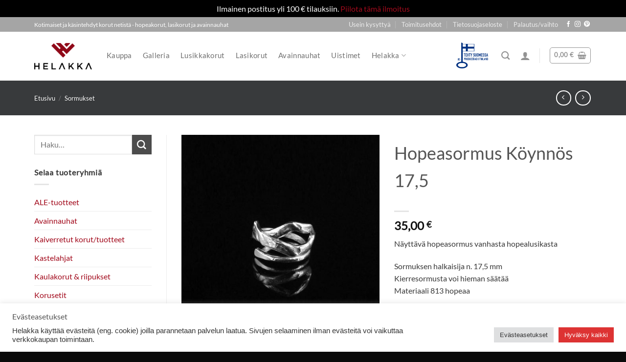

--- FILE ---
content_type: text/html; charset=UTF-8
request_url: https://www.helakka.fi/tuote/sormukset-koynnos-2/
body_size: 32304
content:
<!DOCTYPE html>
<html dir="ltr" lang="fi" prefix="og: https://ogp.me/ns#" class="loading-site no-js">
<head>
	<meta charset="UTF-8" />
	<link rel="profile" href="https://gmpg.org/xfn/11" />
	<link rel="pingback" href="https://www.helakka.fi/sivut2017/xmlrpc.php" />

	<script>(function(html){html.className = html.className.replace(/\bno-js\b/,'js')})(document.documentElement);</script>
<title>Hopeasormus Köynnös 17,5 | Helakka</title>

		<!-- All in One SEO 4.9.3 - aioseo.com -->
	<meta name="robots" content="max-image-preview:large" />
	<link rel="canonical" href="https://www.helakka.fi/tuote/sormukset-koynnos-2/" />
	<meta name="generator" content="All in One SEO (AIOSEO) 4.9.3" />
		<meta property="og:locale" content="fi_FI" />
		<meta property="og:site_name" content="Helakka | Käsintehdyt, kotimaiset kierrätyskorut: lusikkakorut, lasikorut ja avainnauhat. Käsityönä valmistettu Tampereella, suurella sydämellä ja palavalla innolla taiteen luomiseen." />
		<meta property="og:type" content="article" />
		<meta property="og:title" content="Hopeasormus Köynnös 17,5 | Helakka" />
		<meta property="og:url" content="https://www.helakka.fi/tuote/sormukset-koynnos-2/" />
		<meta property="og:image" content="https://www.helakka.fi/sivut2017/wp-content/uploads/2018/12/Helakka-promo.jpg" />
		<meta property="og:image:secure_url" content="https://www.helakka.fi/sivut2017/wp-content/uploads/2018/12/Helakka-promo.jpg" />
		<meta property="og:image:width" content="1000" />
		<meta property="og:image:height" content="523" />
		<meta property="article:published_time" content="2017-04-25T18:02:35+00:00" />
		<meta property="article:modified_time" content="2018-08-06T13:26:02+00:00" />
		<meta property="article:publisher" content="https://www.facebook.com/helakka/" />
		<meta name="twitter:card" content="summary" />
		<meta name="twitter:title" content="Hopeasormus Köynnös 17,5 | Helakka" />
		<meta name="twitter:image" content="https://www.helakka.fi/sivut2017/wp-content/uploads/2018/12/Helakka-promo.jpg" />
		<script type="application/ld+json" class="aioseo-schema">
			{"@context":"https:\/\/schema.org","@graph":[{"@type":"BreadcrumbList","@id":"https:\/\/www.helakka.fi\/tuote\/sormukset-koynnos-2\/#breadcrumblist","itemListElement":[{"@type":"ListItem","@id":"https:\/\/www.helakka.fi#listItem","position":1,"name":"Home","item":"https:\/\/www.helakka.fi","nextItem":{"@type":"ListItem","@id":"https:\/\/www.helakka.fi\/kauppa\/#listItem","name":"Kauppa"}},{"@type":"ListItem","@id":"https:\/\/www.helakka.fi\/kauppa\/#listItem","position":2,"name":"Kauppa","item":"https:\/\/www.helakka.fi\/kauppa\/","nextItem":{"@type":"ListItem","@id":"https:\/\/www.helakka.fi\/tuote-osasto\/sormukset\/#listItem","name":"Sormukset"},"previousItem":{"@type":"ListItem","@id":"https:\/\/www.helakka.fi#listItem","name":"Home"}},{"@type":"ListItem","@id":"https:\/\/www.helakka.fi\/tuote-osasto\/sormukset\/#listItem","position":3,"name":"Sormukset","item":"https:\/\/www.helakka.fi\/tuote-osasto\/sormukset\/","nextItem":{"@type":"ListItem","@id":"https:\/\/www.helakka.fi\/tuote\/sormukset-koynnos-2\/#listItem","name":"Hopeasormus K\u00f6ynn\u00f6s 17,5"},"previousItem":{"@type":"ListItem","@id":"https:\/\/www.helakka.fi\/kauppa\/#listItem","name":"Kauppa"}},{"@type":"ListItem","@id":"https:\/\/www.helakka.fi\/tuote\/sormukset-koynnos-2\/#listItem","position":4,"name":"Hopeasormus K\u00f6ynn\u00f6s 17,5","previousItem":{"@type":"ListItem","@id":"https:\/\/www.helakka.fi\/tuote-osasto\/sormukset\/#listItem","name":"Sormukset"}}]},{"@type":"ItemPage","@id":"https:\/\/www.helakka.fi\/tuote\/sormukset-koynnos-2\/#itempage","url":"https:\/\/www.helakka.fi\/tuote\/sormukset-koynnos-2\/","name":"Hopeasormus K\u00f6ynn\u00f6s 17,5 | Helakka","inLanguage":"fi","isPartOf":{"@id":"https:\/\/www.helakka.fi\/#website"},"breadcrumb":{"@id":"https:\/\/www.helakka.fi\/tuote\/sormukset-koynnos-2\/#breadcrumblist"},"image":{"@type":"ImageObject","url":"https:\/\/www.helakka.fi\/sivut2017\/wp-content\/uploads\/2017\/04\/helakka_lusikkasormus_koynnos1.jpg","@id":"https:\/\/www.helakka.fi\/tuote\/sormukset-koynnos-2\/#mainImage","width":677,"height":800,"caption":"Sormus lusikasta Helakka K\u00f6ynn\u00f6s"},"primaryImageOfPage":{"@id":"https:\/\/www.helakka.fi\/tuote\/sormukset-koynnos-2\/#mainImage"},"datePublished":"2017-04-25T21:02:35+03:00","dateModified":"2018-08-06T16:26:02+03:00"},{"@type":"Organization","@id":"https:\/\/www.helakka.fi\/#organization","name":"Helakka","description":"K\u00e4sintehdyt, kotimaiset kierr\u00e4tyskorut: lusikkakorut, lasikorut ja avainnauhat. K\u00e4sity\u00f6n\u00e4 valmistettu Tampereella, suurella syd\u00e4mell\u00e4 ja palavalla innolla taiteen luomiseen.","url":"https:\/\/www.helakka.fi\/","telephone":"+358505663713","logo":{"@type":"ImageObject","url":"https:\/\/www.helakka.fi\/sivut2017\/wp-content\/uploads\/2020\/06\/Helakka-RGB-official-e1592380446889.png","@id":"https:\/\/www.helakka.fi\/tuote\/sormukset-koynnos-2\/#organizationLogo","width":717,"height":468,"caption":"Helakka"},"image":{"@id":"https:\/\/www.helakka.fi\/tuote\/sormukset-koynnos-2\/#organizationLogo"},"sameAs":["https:\/\/www.facebook.com\/helakka\/","https:\/\/www.instagram.com\/helakka_korut\/","https:\/\/fi.pinterest.com\/helakka\/helakka-ksintehdyt-kotimaiset-lusikkakorut-ja-las\/","https:\/\/www.youtube.com\/@helakka4798"]},{"@type":"WebSite","@id":"https:\/\/www.helakka.fi\/#website","url":"https:\/\/www.helakka.fi\/","name":"Helakka","description":"K\u00e4sintehdyt, kotimaiset kierr\u00e4tyskorut: lusikkakorut, lasikorut ja avainnauhat. K\u00e4sity\u00f6n\u00e4 valmistettu Tampereella, suurella syd\u00e4mell\u00e4 ja palavalla innolla taiteen luomiseen.","inLanguage":"fi","publisher":{"@id":"https:\/\/www.helakka.fi\/#organization"}}]}
		</script>
		<!-- All in One SEO -->

<meta name="viewport" content="width=device-width, initial-scale=1" /><link rel='dns-prefetch' href='//capi-automation.s3.us-east-2.amazonaws.com' />
<link rel='dns-prefetch' href='//www.googletagmanager.com' />
<link rel='prefetch' href='https://www.helakka.fi/sivut2017/wp-content/themes/flatsome/assets/js/flatsome.js?ver=e2eddd6c228105dac048' />
<link rel='prefetch' href='https://www.helakka.fi/sivut2017/wp-content/themes/flatsome/assets/js/chunk.slider.js?ver=3.20.4' />
<link rel='prefetch' href='https://www.helakka.fi/sivut2017/wp-content/themes/flatsome/assets/js/chunk.popups.js?ver=3.20.4' />
<link rel='prefetch' href='https://www.helakka.fi/sivut2017/wp-content/themes/flatsome/assets/js/chunk.tooltips.js?ver=3.20.4' />
<link rel='prefetch' href='https://www.helakka.fi/sivut2017/wp-content/themes/flatsome/assets/js/woocommerce.js?ver=1c9be63d628ff7c3ff4c' />
<link rel="alternate" type="application/rss+xml" title="Helakka &raquo; syöte" href="https://www.helakka.fi/feed/" />
<link rel="alternate" type="application/rss+xml" title="Helakka &raquo; kommenttien syöte" href="https://www.helakka.fi/comments/feed/" />
<link rel="alternate" title="oEmbed (JSON)" type="application/json+oembed" href="https://www.helakka.fi/wp-json/oembed/1.0/embed?url=https%3A%2F%2Fwww.helakka.fi%2Ftuote%2Fsormukset-koynnos-2%2F" />
<link rel="alternate" title="oEmbed (XML)" type="text/xml+oembed" href="https://www.helakka.fi/wp-json/oembed/1.0/embed?url=https%3A%2F%2Fwww.helakka.fi%2Ftuote%2Fsormukset-koynnos-2%2F&#038;format=xml" />
<style id='wp-img-auto-sizes-contain-inline-css' type='text/css'>
img:is([sizes=auto i],[sizes^="auto," i]){contain-intrinsic-size:3000px 1500px}
/*# sourceURL=wp-img-auto-sizes-contain-inline-css */
</style>

<style id='wp-emoji-styles-inline-css' type='text/css'>

	img.wp-smiley, img.emoji {
		display: inline !important;
		border: none !important;
		box-shadow: none !important;
		height: 1em !important;
		width: 1em !important;
		margin: 0 0.07em !important;
		vertical-align: -0.1em !important;
		background: none !important;
		padding: 0 !important;
	}
/*# sourceURL=wp-emoji-styles-inline-css */
</style>
<style id='wp-block-library-inline-css' type='text/css'>
:root{--wp-block-synced-color:#7a00df;--wp-block-synced-color--rgb:122,0,223;--wp-bound-block-color:var(--wp-block-synced-color);--wp-editor-canvas-background:#ddd;--wp-admin-theme-color:#007cba;--wp-admin-theme-color--rgb:0,124,186;--wp-admin-theme-color-darker-10:#006ba1;--wp-admin-theme-color-darker-10--rgb:0,107,160.5;--wp-admin-theme-color-darker-20:#005a87;--wp-admin-theme-color-darker-20--rgb:0,90,135;--wp-admin-border-width-focus:2px}@media (min-resolution:192dpi){:root{--wp-admin-border-width-focus:1.5px}}.wp-element-button{cursor:pointer}:root .has-very-light-gray-background-color{background-color:#eee}:root .has-very-dark-gray-background-color{background-color:#313131}:root .has-very-light-gray-color{color:#eee}:root .has-very-dark-gray-color{color:#313131}:root .has-vivid-green-cyan-to-vivid-cyan-blue-gradient-background{background:linear-gradient(135deg,#00d084,#0693e3)}:root .has-purple-crush-gradient-background{background:linear-gradient(135deg,#34e2e4,#4721fb 50%,#ab1dfe)}:root .has-hazy-dawn-gradient-background{background:linear-gradient(135deg,#faaca8,#dad0ec)}:root .has-subdued-olive-gradient-background{background:linear-gradient(135deg,#fafae1,#67a671)}:root .has-atomic-cream-gradient-background{background:linear-gradient(135deg,#fdd79a,#004a59)}:root .has-nightshade-gradient-background{background:linear-gradient(135deg,#330968,#31cdcf)}:root .has-midnight-gradient-background{background:linear-gradient(135deg,#020381,#2874fc)}:root{--wp--preset--font-size--normal:16px;--wp--preset--font-size--huge:42px}.has-regular-font-size{font-size:1em}.has-larger-font-size{font-size:2.625em}.has-normal-font-size{font-size:var(--wp--preset--font-size--normal)}.has-huge-font-size{font-size:var(--wp--preset--font-size--huge)}.has-text-align-center{text-align:center}.has-text-align-left{text-align:left}.has-text-align-right{text-align:right}.has-fit-text{white-space:nowrap!important}#end-resizable-editor-section{display:none}.aligncenter{clear:both}.items-justified-left{justify-content:flex-start}.items-justified-center{justify-content:center}.items-justified-right{justify-content:flex-end}.items-justified-space-between{justify-content:space-between}.screen-reader-text{border:0;clip-path:inset(50%);height:1px;margin:-1px;overflow:hidden;padding:0;position:absolute;width:1px;word-wrap:normal!important}.screen-reader-text:focus{background-color:#ddd;clip-path:none;color:#444;display:block;font-size:1em;height:auto;left:5px;line-height:normal;padding:15px 23px 14px;text-decoration:none;top:5px;width:auto;z-index:100000}html :where(.has-border-color){border-style:solid}html :where([style*=border-top-color]){border-top-style:solid}html :where([style*=border-right-color]){border-right-style:solid}html :where([style*=border-bottom-color]){border-bottom-style:solid}html :where([style*=border-left-color]){border-left-style:solid}html :where([style*=border-width]){border-style:solid}html :where([style*=border-top-width]){border-top-style:solid}html :where([style*=border-right-width]){border-right-style:solid}html :where([style*=border-bottom-width]){border-bottom-style:solid}html :where([style*=border-left-width]){border-left-style:solid}html :where(img[class*=wp-image-]){height:auto;max-width:100%}:where(figure){margin:0 0 1em}html :where(.is-position-sticky){--wp-admin--admin-bar--position-offset:var(--wp-admin--admin-bar--height,0px)}@media screen and (max-width:600px){html :where(.is-position-sticky){--wp-admin--admin-bar--position-offset:0px}}

/*# sourceURL=wp-block-library-inline-css */
</style><link rel='stylesheet' id='wc-blocks-style-css' href='https://www.helakka.fi/sivut2017/wp-content/plugins/woocommerce/assets/client/blocks/wc-blocks.css?ver=wc-10.4.3' type='text/css' media='all' />
<style id='global-styles-inline-css' type='text/css'>
:root{--wp--preset--aspect-ratio--square: 1;--wp--preset--aspect-ratio--4-3: 4/3;--wp--preset--aspect-ratio--3-4: 3/4;--wp--preset--aspect-ratio--3-2: 3/2;--wp--preset--aspect-ratio--2-3: 2/3;--wp--preset--aspect-ratio--16-9: 16/9;--wp--preset--aspect-ratio--9-16: 9/16;--wp--preset--color--black: #000000;--wp--preset--color--cyan-bluish-gray: #abb8c3;--wp--preset--color--white: #ffffff;--wp--preset--color--pale-pink: #f78da7;--wp--preset--color--vivid-red: #cf2e2e;--wp--preset--color--luminous-vivid-orange: #ff6900;--wp--preset--color--luminous-vivid-amber: #fcb900;--wp--preset--color--light-green-cyan: #7bdcb5;--wp--preset--color--vivid-green-cyan: #00d084;--wp--preset--color--pale-cyan-blue: #8ed1fc;--wp--preset--color--vivid-cyan-blue: #0693e3;--wp--preset--color--vivid-purple: #9b51e0;--wp--preset--color--primary: #1e73be;--wp--preset--color--secondary: #4C4C4C;--wp--preset--color--success: #DD8E18;--wp--preset--color--alert: #F44B38;--wp--preset--gradient--vivid-cyan-blue-to-vivid-purple: linear-gradient(135deg,rgb(6,147,227) 0%,rgb(155,81,224) 100%);--wp--preset--gradient--light-green-cyan-to-vivid-green-cyan: linear-gradient(135deg,rgb(122,220,180) 0%,rgb(0,208,130) 100%);--wp--preset--gradient--luminous-vivid-amber-to-luminous-vivid-orange: linear-gradient(135deg,rgb(252,185,0) 0%,rgb(255,105,0) 100%);--wp--preset--gradient--luminous-vivid-orange-to-vivid-red: linear-gradient(135deg,rgb(255,105,0) 0%,rgb(207,46,46) 100%);--wp--preset--gradient--very-light-gray-to-cyan-bluish-gray: linear-gradient(135deg,rgb(238,238,238) 0%,rgb(169,184,195) 100%);--wp--preset--gradient--cool-to-warm-spectrum: linear-gradient(135deg,rgb(74,234,220) 0%,rgb(151,120,209) 20%,rgb(207,42,186) 40%,rgb(238,44,130) 60%,rgb(251,105,98) 80%,rgb(254,248,76) 100%);--wp--preset--gradient--blush-light-purple: linear-gradient(135deg,rgb(255,206,236) 0%,rgb(152,150,240) 100%);--wp--preset--gradient--blush-bordeaux: linear-gradient(135deg,rgb(254,205,165) 0%,rgb(254,45,45) 50%,rgb(107,0,62) 100%);--wp--preset--gradient--luminous-dusk: linear-gradient(135deg,rgb(255,203,112) 0%,rgb(199,81,192) 50%,rgb(65,88,208) 100%);--wp--preset--gradient--pale-ocean: linear-gradient(135deg,rgb(255,245,203) 0%,rgb(182,227,212) 50%,rgb(51,167,181) 100%);--wp--preset--gradient--electric-grass: linear-gradient(135deg,rgb(202,248,128) 0%,rgb(113,206,126) 100%);--wp--preset--gradient--midnight: linear-gradient(135deg,rgb(2,3,129) 0%,rgb(40,116,252) 100%);--wp--preset--font-size--small: 13px;--wp--preset--font-size--medium: 20px;--wp--preset--font-size--large: 36px;--wp--preset--font-size--x-large: 42px;--wp--preset--spacing--20: 0.44rem;--wp--preset--spacing--30: 0.67rem;--wp--preset--spacing--40: 1rem;--wp--preset--spacing--50: 1.5rem;--wp--preset--spacing--60: 2.25rem;--wp--preset--spacing--70: 3.38rem;--wp--preset--spacing--80: 5.06rem;--wp--preset--shadow--natural: 6px 6px 9px rgba(0, 0, 0, 0.2);--wp--preset--shadow--deep: 12px 12px 50px rgba(0, 0, 0, 0.4);--wp--preset--shadow--sharp: 6px 6px 0px rgba(0, 0, 0, 0.2);--wp--preset--shadow--outlined: 6px 6px 0px -3px rgb(255, 255, 255), 6px 6px rgb(0, 0, 0);--wp--preset--shadow--crisp: 6px 6px 0px rgb(0, 0, 0);}:where(body) { margin: 0; }.wp-site-blocks > .alignleft { float: left; margin-right: 2em; }.wp-site-blocks > .alignright { float: right; margin-left: 2em; }.wp-site-blocks > .aligncenter { justify-content: center; margin-left: auto; margin-right: auto; }:where(.is-layout-flex){gap: 0.5em;}:where(.is-layout-grid){gap: 0.5em;}.is-layout-flow > .alignleft{float: left;margin-inline-start: 0;margin-inline-end: 2em;}.is-layout-flow > .alignright{float: right;margin-inline-start: 2em;margin-inline-end: 0;}.is-layout-flow > .aligncenter{margin-left: auto !important;margin-right: auto !important;}.is-layout-constrained > .alignleft{float: left;margin-inline-start: 0;margin-inline-end: 2em;}.is-layout-constrained > .alignright{float: right;margin-inline-start: 2em;margin-inline-end: 0;}.is-layout-constrained > .aligncenter{margin-left: auto !important;margin-right: auto !important;}.is-layout-constrained > :where(:not(.alignleft):not(.alignright):not(.alignfull)){margin-left: auto !important;margin-right: auto !important;}body .is-layout-flex{display: flex;}.is-layout-flex{flex-wrap: wrap;align-items: center;}.is-layout-flex > :is(*, div){margin: 0;}body .is-layout-grid{display: grid;}.is-layout-grid > :is(*, div){margin: 0;}body{padding-top: 0px;padding-right: 0px;padding-bottom: 0px;padding-left: 0px;}a:where(:not(.wp-element-button)){text-decoration: none;}:root :where(.wp-element-button, .wp-block-button__link){background-color: #32373c;border-width: 0;color: #fff;font-family: inherit;font-size: inherit;font-style: inherit;font-weight: inherit;letter-spacing: inherit;line-height: inherit;padding-top: calc(0.667em + 2px);padding-right: calc(1.333em + 2px);padding-bottom: calc(0.667em + 2px);padding-left: calc(1.333em + 2px);text-decoration: none;text-transform: inherit;}.has-black-color{color: var(--wp--preset--color--black) !important;}.has-cyan-bluish-gray-color{color: var(--wp--preset--color--cyan-bluish-gray) !important;}.has-white-color{color: var(--wp--preset--color--white) !important;}.has-pale-pink-color{color: var(--wp--preset--color--pale-pink) !important;}.has-vivid-red-color{color: var(--wp--preset--color--vivid-red) !important;}.has-luminous-vivid-orange-color{color: var(--wp--preset--color--luminous-vivid-orange) !important;}.has-luminous-vivid-amber-color{color: var(--wp--preset--color--luminous-vivid-amber) !important;}.has-light-green-cyan-color{color: var(--wp--preset--color--light-green-cyan) !important;}.has-vivid-green-cyan-color{color: var(--wp--preset--color--vivid-green-cyan) !important;}.has-pale-cyan-blue-color{color: var(--wp--preset--color--pale-cyan-blue) !important;}.has-vivid-cyan-blue-color{color: var(--wp--preset--color--vivid-cyan-blue) !important;}.has-vivid-purple-color{color: var(--wp--preset--color--vivid-purple) !important;}.has-primary-color{color: var(--wp--preset--color--primary) !important;}.has-secondary-color{color: var(--wp--preset--color--secondary) !important;}.has-success-color{color: var(--wp--preset--color--success) !important;}.has-alert-color{color: var(--wp--preset--color--alert) !important;}.has-black-background-color{background-color: var(--wp--preset--color--black) !important;}.has-cyan-bluish-gray-background-color{background-color: var(--wp--preset--color--cyan-bluish-gray) !important;}.has-white-background-color{background-color: var(--wp--preset--color--white) !important;}.has-pale-pink-background-color{background-color: var(--wp--preset--color--pale-pink) !important;}.has-vivid-red-background-color{background-color: var(--wp--preset--color--vivid-red) !important;}.has-luminous-vivid-orange-background-color{background-color: var(--wp--preset--color--luminous-vivid-orange) !important;}.has-luminous-vivid-amber-background-color{background-color: var(--wp--preset--color--luminous-vivid-amber) !important;}.has-light-green-cyan-background-color{background-color: var(--wp--preset--color--light-green-cyan) !important;}.has-vivid-green-cyan-background-color{background-color: var(--wp--preset--color--vivid-green-cyan) !important;}.has-pale-cyan-blue-background-color{background-color: var(--wp--preset--color--pale-cyan-blue) !important;}.has-vivid-cyan-blue-background-color{background-color: var(--wp--preset--color--vivid-cyan-blue) !important;}.has-vivid-purple-background-color{background-color: var(--wp--preset--color--vivid-purple) !important;}.has-primary-background-color{background-color: var(--wp--preset--color--primary) !important;}.has-secondary-background-color{background-color: var(--wp--preset--color--secondary) !important;}.has-success-background-color{background-color: var(--wp--preset--color--success) !important;}.has-alert-background-color{background-color: var(--wp--preset--color--alert) !important;}.has-black-border-color{border-color: var(--wp--preset--color--black) !important;}.has-cyan-bluish-gray-border-color{border-color: var(--wp--preset--color--cyan-bluish-gray) !important;}.has-white-border-color{border-color: var(--wp--preset--color--white) !important;}.has-pale-pink-border-color{border-color: var(--wp--preset--color--pale-pink) !important;}.has-vivid-red-border-color{border-color: var(--wp--preset--color--vivid-red) !important;}.has-luminous-vivid-orange-border-color{border-color: var(--wp--preset--color--luminous-vivid-orange) !important;}.has-luminous-vivid-amber-border-color{border-color: var(--wp--preset--color--luminous-vivid-amber) !important;}.has-light-green-cyan-border-color{border-color: var(--wp--preset--color--light-green-cyan) !important;}.has-vivid-green-cyan-border-color{border-color: var(--wp--preset--color--vivid-green-cyan) !important;}.has-pale-cyan-blue-border-color{border-color: var(--wp--preset--color--pale-cyan-blue) !important;}.has-vivid-cyan-blue-border-color{border-color: var(--wp--preset--color--vivid-cyan-blue) !important;}.has-vivid-purple-border-color{border-color: var(--wp--preset--color--vivid-purple) !important;}.has-primary-border-color{border-color: var(--wp--preset--color--primary) !important;}.has-secondary-border-color{border-color: var(--wp--preset--color--secondary) !important;}.has-success-border-color{border-color: var(--wp--preset--color--success) !important;}.has-alert-border-color{border-color: var(--wp--preset--color--alert) !important;}.has-vivid-cyan-blue-to-vivid-purple-gradient-background{background: var(--wp--preset--gradient--vivid-cyan-blue-to-vivid-purple) !important;}.has-light-green-cyan-to-vivid-green-cyan-gradient-background{background: var(--wp--preset--gradient--light-green-cyan-to-vivid-green-cyan) !important;}.has-luminous-vivid-amber-to-luminous-vivid-orange-gradient-background{background: var(--wp--preset--gradient--luminous-vivid-amber-to-luminous-vivid-orange) !important;}.has-luminous-vivid-orange-to-vivid-red-gradient-background{background: var(--wp--preset--gradient--luminous-vivid-orange-to-vivid-red) !important;}.has-very-light-gray-to-cyan-bluish-gray-gradient-background{background: var(--wp--preset--gradient--very-light-gray-to-cyan-bluish-gray) !important;}.has-cool-to-warm-spectrum-gradient-background{background: var(--wp--preset--gradient--cool-to-warm-spectrum) !important;}.has-blush-light-purple-gradient-background{background: var(--wp--preset--gradient--blush-light-purple) !important;}.has-blush-bordeaux-gradient-background{background: var(--wp--preset--gradient--blush-bordeaux) !important;}.has-luminous-dusk-gradient-background{background: var(--wp--preset--gradient--luminous-dusk) !important;}.has-pale-ocean-gradient-background{background: var(--wp--preset--gradient--pale-ocean) !important;}.has-electric-grass-gradient-background{background: var(--wp--preset--gradient--electric-grass) !important;}.has-midnight-gradient-background{background: var(--wp--preset--gradient--midnight) !important;}.has-small-font-size{font-size: var(--wp--preset--font-size--small) !important;}.has-medium-font-size{font-size: var(--wp--preset--font-size--medium) !important;}.has-large-font-size{font-size: var(--wp--preset--font-size--large) !important;}.has-x-large-font-size{font-size: var(--wp--preset--font-size--x-large) !important;}
/*# sourceURL=global-styles-inline-css */
</style>

<link rel='stylesheet' id='wp-components-css' href='https://www.helakka.fi/sivut2017/wp-includes/css/dist/components/style.min.css?ver=034104b22cee07a4f269717ef0a49646' type='text/css' media='all' />
<link rel='stylesheet' id='wp-preferences-css' href='https://www.helakka.fi/sivut2017/wp-includes/css/dist/preferences/style.min.css?ver=034104b22cee07a4f269717ef0a49646' type='text/css' media='all' />
<link rel='stylesheet' id='wp-block-editor-css' href='https://www.helakka.fi/sivut2017/wp-includes/css/dist/block-editor/style.min.css?ver=034104b22cee07a4f269717ef0a49646' type='text/css' media='all' />
<link rel='stylesheet' id='popup-maker-block-library-style-css' href='https://www.helakka.fi/sivut2017/wp-content/plugins/popup-maker/dist/packages/block-library-style.css?ver=dbea705cfafe089d65f1' type='text/css' media='all' />
<link rel='stylesheet' id='contact-form-7-css' href='https://www.helakka.fi/sivut2017/wp-content/plugins/contact-form-7/includes/css/styles.css?ver=6.1.4' type='text/css' media='all' />
<link rel='stylesheet' id='cookie-law-info-css' href='https://www.helakka.fi/sivut2017/wp-content/plugins/cookie-law-info/legacy/public/css/cookie-law-info-public.css?ver=3.3.9.1' type='text/css' media='all' />
<link rel='stylesheet' id='cookie-law-info-gdpr-css' href='https://www.helakka.fi/sivut2017/wp-content/plugins/cookie-law-info/legacy/public/css/cookie-law-info-gdpr.css?ver=3.3.9.1' type='text/css' media='all' />
<style id='woocommerce-inline-inline-css' type='text/css'>
.woocommerce form .form-row .required { visibility: visible; }
/*# sourceURL=woocommerce-inline-inline-css */
</style>
<link rel='stylesheet' id='wcct_public_css-css' href='https://www.helakka.fi/sivut2017/wp-content/plugins/finale-woocommerce-sales-countdown-timer-discount/assets/css/wcct_combined.min.css?ver=2.20.0' type='text/css' media='all' />
<link rel='stylesheet' id='dashicons-css' href='https://www.helakka.fi/sivut2017/wp-includes/css/dashicons.min.css?ver=034104b22cee07a4f269717ef0a49646' type='text/css' media='all' />
<link rel='stylesheet' id='flatsome-main-css' href='https://www.helakka.fi/sivut2017/wp-content/themes/flatsome/assets/css/flatsome.css?ver=3.20.4' type='text/css' media='all' />
<style id='flatsome-main-inline-css' type='text/css'>
@font-face {
				font-family: "fl-icons";
				font-display: block;
				src: url(https://www.helakka.fi/sivut2017/wp-content/themes/flatsome/assets/css/icons/fl-icons.eot?v=3.20.4);
				src:
					url(https://www.helakka.fi/sivut2017/wp-content/themes/flatsome/assets/css/icons/fl-icons.eot#iefix?v=3.20.4) format("embedded-opentype"),
					url(https://www.helakka.fi/sivut2017/wp-content/themes/flatsome/assets/css/icons/fl-icons.woff2?v=3.20.4) format("woff2"),
					url(https://www.helakka.fi/sivut2017/wp-content/themes/flatsome/assets/css/icons/fl-icons.ttf?v=3.20.4) format("truetype"),
					url(https://www.helakka.fi/sivut2017/wp-content/themes/flatsome/assets/css/icons/fl-icons.woff?v=3.20.4) format("woff"),
					url(https://www.helakka.fi/sivut2017/wp-content/themes/flatsome/assets/css/icons/fl-icons.svg?v=3.20.4#fl-icons) format("svg");
			}
/*# sourceURL=flatsome-main-inline-css */
</style>
<link rel='stylesheet' id='flatsome-shop-css' href='https://www.helakka.fi/sivut2017/wp-content/themes/flatsome/assets/css/flatsome-shop.css?ver=3.20.4' type='text/css' media='all' />
<link rel='stylesheet' id='flatsome-style-css' href='https://www.helakka.fi/sivut2017/wp-content/themes/ftatsome-helakka/style.css?ver=3.0' type='text/css' media='all' />
<link rel='stylesheet' id='myStyleSheets-css' href='https://www.helakka.fi/sivut2017/wp-content/plugins/woocommerce-gateway-checkout-fi/assets/css/frontend/checkout-fi.min.css?ver=034104b22cee07a4f269717ef0a49646' type='text/css' media='all' />
<script type="text/javascript" src="https://www.helakka.fi/sivut2017/wp-includes/js/jquery/jquery.min.js?ver=3.7.1" id="jquery-core-js"></script>
<script type="text/javascript" src="https://www.helakka.fi/sivut2017/wp-includes/js/jquery/jquery-migrate.min.js?ver=3.4.1" id="jquery-migrate-js"></script>
<script type="text/javascript" id="cookie-law-info-js-extra">
/* <![CDATA[ */
var Cli_Data = {"nn_cookie_ids":["_hjFirstSeen","_hjIncludedInPageviewSample","_hjAbsoluteSessionInProgress","CONSENT","_hjTLDTest","VISITOR_INFO1_LIVE","yt-remote-device-id","yt-remote-connected-devices","tk_or","tk_r3d","tk_lr","_ga","_gid","_gat_UA-50184088-1","_hjid","tk_ai","tk_qs","_lfa_test_cookie_stored","cookielawinfo-checkbox-advertisement","_fbp","YSC","tk_tc","woocommerce_recently_viewed","_lfa"],"cookielist":[],"non_necessary_cookies":{"analytics":["_hjFirstSeen","_hjIncludedInPageviewSample","_hjAbsoluteSessionInProgress","CONSENT","_hjTLDTest","tk_or","tk_r3d","tk_lr","_ga","_gid","_gat_UA-50184088-1","_hjid"],"advertisement":["VISITOR_INFO1_LIVE","yt-remote-device-id","yt-remote-connected-devices","_fbp","YSC"],"others":["tk_ai","tk_qs","_lfa_test_cookie_stored","tk_tc","woocommerce_recently_viewed","_lfa"]},"ccpaEnabled":"","ccpaRegionBased":"","ccpaBarEnabled":"","strictlyEnabled":["necessary","obligatoire"],"ccpaType":"gdpr","js_blocking":"1","custom_integration":"","triggerDomRefresh":"","secure_cookies":""};
var cli_cookiebar_settings = {"animate_speed_hide":"500","animate_speed_show":"500","background":"#FFF","border":"#b1a6a6c2","border_on":"","button_1_button_colour":"#61a229","button_1_button_hover":"#4e8221","button_1_link_colour":"#fff","button_1_as_button":"1","button_1_new_win":"","button_2_button_colour":"#333","button_2_button_hover":"#292929","button_2_link_colour":"#444","button_2_as_button":"","button_2_hidebar":"","button_3_button_colour":"#dedfe0","button_3_button_hover":"#b2b2b3","button_3_link_colour":"#333333","button_3_as_button":"1","button_3_new_win":"","button_4_button_colour":"#dedfe0","button_4_button_hover":"#b2b2b3","button_4_link_colour":"#333333","button_4_as_button":"1","button_7_button_colour":"#dd3333","button_7_button_hover":"#b12929","button_7_link_colour":"#fff","button_7_as_button":"1","button_7_new_win":"","font_family":"Arial, Helvetica, sans-serif","header_fix":"","notify_animate_hide":"1","notify_animate_show":"","notify_div_id":"#cookie-law-info-bar","notify_position_horizontal":"right","notify_position_vertical":"bottom","scroll_close":"","scroll_close_reload":"","accept_close_reload":"","reject_close_reload":"","showagain_tab":"1","showagain_background":"#fff","showagain_border":"#000","showagain_div_id":"#cookie-law-info-again","showagain_x_position":"100px","text":"#333333","show_once_yn":"","show_once":"10000","logging_on":"","as_popup":"","popup_overlay":"1","bar_heading_text":"Ev\u00e4steasetukset","cookie_bar_as":"banner","popup_showagain_position":"bottom-right","widget_position":"left"};
var log_object = {"ajax_url":"https://www.helakka.fi/sivut2017/wp-admin/admin-ajax.php"};
//# sourceURL=cookie-law-info-js-extra
/* ]]> */
</script>
<script type="text/javascript" src="https://www.helakka.fi/sivut2017/wp-content/plugins/cookie-law-info/legacy/public/js/cookie-law-info-public.js?ver=3.3.9.1" id="cookie-law-info-js"></script>
<script type="text/javascript" src="https://www.helakka.fi/sivut2017/wp-content/plugins/woocommerce/assets/js/jquery-blockui/jquery.blockUI.min.js?ver=2.7.0-wc.10.4.3" id="wc-jquery-blockui-js" data-wp-strategy="defer"></script>
<script type="text/javascript" id="wc-add-to-cart-js-extra">
/* <![CDATA[ */
var wc_add_to_cart_params = {"ajax_url":"/sivut2017/wp-admin/admin-ajax.php","wc_ajax_url":"/?wc-ajax=%%endpoint%%","i18n_view_cart":"N\u00e4yt\u00e4 ostoskori","cart_url":"https://www.helakka.fi/cart/","is_cart":"","cart_redirect_after_add":"no"};
//# sourceURL=wc-add-to-cart-js-extra
/* ]]> */
</script>
<script type="text/javascript" src="https://www.helakka.fi/sivut2017/wp-content/plugins/woocommerce/assets/js/frontend/add-to-cart.min.js?ver=10.4.3" id="wc-add-to-cart-js" defer="defer" data-wp-strategy="defer"></script>
<script type="text/javascript" id="wc-single-product-js-extra">
/* <![CDATA[ */
var wc_single_product_params = {"i18n_required_rating_text":"Valitse arvostelu, ole hyv\u00e4.","i18n_rating_options":["1/5 t\u00e4hte\u00e4","2/5 t\u00e4hte\u00e4","3/5 t\u00e4hte\u00e4","4/5 t\u00e4hte\u00e4","5/5 t\u00e4hte\u00e4"],"i18n_product_gallery_trigger_text":"View full-screen image gallery","review_rating_required":"no","flexslider":{"rtl":false,"animation":"slide","smoothHeight":true,"directionNav":false,"controlNav":"thumbnails","slideshow":false,"animationSpeed":500,"animationLoop":false,"allowOneSlide":false},"zoom_enabled":"","zoom_options":[],"photoswipe_enabled":"","photoswipe_options":{"shareEl":false,"closeOnScroll":false,"history":false,"hideAnimationDuration":0,"showAnimationDuration":0},"flexslider_enabled":""};
//# sourceURL=wc-single-product-js-extra
/* ]]> */
</script>
<script type="text/javascript" src="https://www.helakka.fi/sivut2017/wp-content/plugins/woocommerce/assets/js/frontend/single-product.min.js?ver=10.4.3" id="wc-single-product-js" defer="defer" data-wp-strategy="defer"></script>
<script type="text/javascript" src="https://www.helakka.fi/sivut2017/wp-content/plugins/woocommerce/assets/js/js-cookie/js.cookie.min.js?ver=2.1.4-wc.10.4.3" id="wc-js-cookie-js" data-wp-strategy="defer"></script>

<!-- Google tag (gtag.js) snippet added by Site Kit -->
<!-- Google Analytics snippet added by Site Kit -->
<script type="text/javascript" src="https://www.googletagmanager.com/gtag/js?id=G-L17HTH1NB5" id="google_gtagjs-js" async></script>
<script type="text/javascript" id="google_gtagjs-js-after">
/* <![CDATA[ */
window.dataLayer = window.dataLayer || [];function gtag(){dataLayer.push(arguments);}
gtag("set","linker",{"domains":["www.helakka.fi"]});
gtag("js", new Date());
gtag("set", "developer_id.dZTNiMT", true);
gtag("config", "G-L17HTH1NB5");
//# sourceURL=google_gtagjs-js-after
/* ]]> */
</script>
<link rel="https://api.w.org/" href="https://www.helakka.fi/wp-json/" /><link rel="alternate" title="JSON" type="application/json" href="https://www.helakka.fi/wp-json/wp/v2/product/1380" /><link rel="EditURI" type="application/rsd+xml" title="RSD" href="https://www.helakka.fi/sivut2017/xmlrpc.php?rsd" />
<meta name="generator" content="Site Kit by Google 1.170.0" /><script type="text/javascript">
    "function"!=typeof loadGsLib&&(loadGsLib=function(){var e=document.createElement("script");
    e.type="text/javascript",e.async=!0,e.src="https://api.at.getsocial.io/get/v1/805136/gs_async.js";
    var t=document.getElementsByTagName("script")[0];t.parentNode.insertBefore(e,t)})();
    var GETSOCIAL_VERSION = "4.5";
</script>            <style type="text/css">
                .paytrail-provider-group {
                    background-color: #ebebeb !important;
                    color: #515151 !important;
                }
                .paytrail-provider-group.selected {
                    background-color: #33798d !important;
                    color: #ffffff !important;
                }
                .paytrail-provider-group.selected div {
                    color: #ffffff !important;
                }
                .paytrail-provider-group:hover {
                    background-color: #d0d0d0 !important;
                    color: #515151 !important;
                }
                .paytrail-provider-group.selected:hover {
                    background-color: #33798d !important;
                    color: #ffffff !important;
                }
                .woocommerce-checkout #payment .paytrail-woocommerce-payment-fields--list-item--input:checked+.paytrail-woocommerce-payment-fields--list-item--wrapper, .woocommerce-checkout #payment .paytrail-woocommerce-payment-fields--list-item:hover .paytrail-woocommerce-payment-fields--list-item--wrapper {
                    border: 2px solid #33798d !important;
                }
                .woocommerce-checkout #payment ul.payment_methods li.paytrail-woocommerce-payment-fields--list-item .paytrail-woocommerce-payment-fields--list-item--wrapper:hover {
                    border: 2px solid #5399ad !important;
                }
            </style>
        <!-- Google Tag Manager -->
<script>(function(w,d,s,l,i){w[l]=w[l]||[];w[l].push({'gtm.start':
new Date().getTime(),event:'gtm.js'});var f=d.getElementsByTagName(s)[0],
j=d.createElement(s),dl=l!='dataLayer'?'&l='+l:'';j.async=true;j.src=
'https://www.googletagmanager.com/gtm.js?id='+i+dl;f.parentNode.insertBefore(j,f);
})(window,document,'script','dataLayer','GTM-5FXXJ8G');</script>
<!-- End Google Tag Manager -->

<meta name="facebook-domain-verification" content="x0894l0u66c9gql7d7xuzfqc6f88c0" />

<!-- Facebook Pixel Code -->
<script>
!function(f,b,e,v,n,t,s)
{if(f.fbq)return;n=f.fbq=function(){n.callMethod?
n.callMethod.apply(n,arguments):n.queue.push(arguments)};
if(!f._fbq)f._fbq=n;n.push=n;n.loaded=!0;n.version='2.0';
n.queue=[];t=b.createElement(e);t.async=!0;
t.src=v;s=b.getElementsByTagName(e)[0];
s.parentNode.insertBefore(t,s)}(window, document,'script',
'https://connect.facebook.net/en_US/fbevents.js');
fbq('init', '925961434909243');
fbq('track', 'PageView');
</script>
<noscript><img height="1" width="1" style="display:none"
src="https://www.facebook.com/tr?id=925961434909243&ev=PageView&noscript=1"
/></noscript>
<!-- End Facebook Pixel Code -->

<meta name="google-site-verification" content="ivWj0qNQQpxFb0Y7dzLiVTPjkh1Uju9N7CHg3FZderY" />

<meta name="p:domain_verify" content="abd4dbc2543eb51ecd1139c3619e3068"/>	<noscript><style>.woocommerce-product-gallery{ opacity: 1 !important; }</style></noscript>
				<script  type="text/javascript">
				!function(f,b,e,v,n,t,s){if(f.fbq)return;n=f.fbq=function(){n.callMethod?
					n.callMethod.apply(n,arguments):n.queue.push(arguments)};if(!f._fbq)f._fbq=n;
					n.push=n;n.loaded=!0;n.version='2.0';n.queue=[];t=b.createElement(e);t.async=!0;
					t.src=v;s=b.getElementsByTagName(e)[0];s.parentNode.insertBefore(t,s)}(window,
					document,'script','https://connect.facebook.net/en_US/fbevents.js');
			</script>
			<!-- WooCommerce Facebook Integration Begin -->
			<script  type="text/javascript">

				fbq('init', '925961434909243', {}, {
    "agent": "woocommerce_0-10.4.3-3.5.15"
});

				document.addEventListener( 'DOMContentLoaded', function() {
					// Insert placeholder for events injected when a product is added to the cart through AJAX.
					document.body.insertAdjacentHTML( 'beforeend', '<div class=\"wc-facebook-pixel-event-placeholder\"></div>' );
				}, false );

			</script>
			<!-- WooCommerce Facebook Integration End -->
			    <style>
        .woocommerce-messages .woocommerce-info {
            margin-left: auto;
            margin-right: auto;
            color: inherit
        }

        .woocommerce-messages .woocommerce-info a.button.wc-forward {
            float: left
        }
    </style>
	<link rel="icon" href="https://www.helakka.fi/sivut2017/wp-content/uploads/2020/05/cropped-Helakka-responsive-fav-1-32x32.png" sizes="32x32" />
<link rel="icon" href="https://www.helakka.fi/sivut2017/wp-content/uploads/2020/05/cropped-Helakka-responsive-fav-1-192x192.png" sizes="192x192" />
<link rel="apple-touch-icon" href="https://www.helakka.fi/sivut2017/wp-content/uploads/2020/05/cropped-Helakka-responsive-fav-1-180x180.png" />
<meta name="msapplication-TileImage" content="https://www.helakka.fi/sivut2017/wp-content/uploads/2020/05/cropped-Helakka-responsive-fav-1-270x270.png" />
<style id="custom-css" type="text/css">:root {--primary-color: #1e73be;--fs-color-primary: #1e73be;--fs-color-secondary: #4C4C4C;--fs-color-success: #DD8E18;--fs-color-alert: #F44B38;--fs-color-base: #383838;--fs-experimental-link-color: #a20a1c;--fs-experimental-link-color-hover: #f2384d;}.tooltipster-base {--tooltip-color: #fff;--tooltip-bg-color: #000;}.off-canvas-right .mfp-content, .off-canvas-left .mfp-content {--drawer-width: 300px;}.off-canvas .mfp-content.off-canvas-cart {--drawer-width: 360px;}html{background-color:#0a0a0a!important;}.container-width, .full-width .ubermenu-nav, .container, .row{max-width: 1170px}.row.row-collapse{max-width: 1140px}.row.row-small{max-width: 1162.5px}.row.row-large{max-width: 1200px}.sticky-add-to-cart--active, #wrapper,#main,#main.dark{background-color: #ffffff}.header-main{height: 100px}#logo img{max-height: 100px}#logo{width:118px;}#logo img{padding:17px 0;}.header-bottom{min-height: 10px}.header-top{min-height: 30px}.transparent .header-main{height: 30px}.transparent #logo img{max-height: 30px}.has-transparent + .page-title:first-of-type,.has-transparent + #main > .page-title,.has-transparent + #main > div > .page-title,.has-transparent + #main .page-header-wrapper:first-of-type .page-title{padding-top: 60px;}.header.show-on-scroll,.stuck .header-main{height:70px!important}.stuck #logo img{max-height: 70px!important}.search-form{ width: 56%;}.header-bg-color {background-color: rgba(255,255,255,0.9)}.header-bottom {background-color: #f1f1f1}.header-main .nav > li > a{line-height: 16px }.header-wrapper:not(.stuck) .header-main .header-nav{margin-top: -3px }.stuck .header-main .nav > li > a{line-height: 50px }.header-bottom-nav > li > a{line-height: 16px }@media (max-width: 549px) {.header-main{height: 70px}#logo img{max-height: 70px}}.nav-dropdown-has-arrow.nav-dropdown-has-border li.has-dropdown:before{border-bottom-color: #E2E2E2;}.nav .nav-dropdown{border-color: #E2E2E2 }.nav-dropdown{font-size:86%}.nav-dropdown-has-arrow li.has-dropdown:after{border-bottom-color: #F4F4F4;}.nav .nav-dropdown{background-color: #F4F4F4}.header-top{background-color:#a5a5a5!important;}.blog-wrapper{background-color: #f1f1f1;}body{font-size: 101%;}@media screen and (max-width: 549px){body{font-size: 100%;}}body{font-family: Lato, sans-serif;}body {font-weight: 400;font-style: normal;}.nav > li > a {font-family: Lato, sans-serif;}.mobile-sidebar-levels-2 .nav > li > ul > li > a {font-family: Lato, sans-serif;}.nav > li > a,.mobile-sidebar-levels-2 .nav > li > ul > li > a {font-weight: 400;font-style: normal;}h1,h2,h3,h4,h5,h6,.heading-font, .off-canvas-center .nav-sidebar.nav-vertical > li > a{font-family: Lato, sans-serif;}h1,h2,h3,h4,h5,h6,.heading-font,.banner h1,.banner h2 {font-weight: 400;font-style: normal;}.alt-font{font-family: "Dancing Script", sans-serif;}.breadcrumbs{text-transform: none;}button,.button{text-transform: none;}.nav > li > a, .links > li > a{text-transform: none;}.section-title span{text-transform: none;}h3.widget-title,span.widget-title{text-transform: none;}.header:not(.transparent) .header-nav-main.nav > li > a {color: #707070;}.header:not(.transparent) .header-nav-main.nav > li > a:hover,.header:not(.transparent) .header-nav-main.nav > li.active > a,.header:not(.transparent) .header-nav-main.nav > li.current > a,.header:not(.transparent) .header-nav-main.nav > li > a.active,.header:not(.transparent) .header-nav-main.nav > li > a.current{color: #cc1919;}.header-nav-main.nav-line-bottom > li > a:before,.header-nav-main.nav-line-grow > li > a:before,.header-nav-main.nav-line > li > a:before,.header-nav-main.nav-box > li > a:hover,.header-nav-main.nav-box > li.active > a,.header-nav-main.nav-pills > li > a:hover,.header-nav-main.nav-pills > li.active > a{color:#FFF!important;background-color: #cc1919;}.shop-page-title.featured-title .title-overlay{background-color: rgba(58,58,58,0.98);}.current .breadcrumb-step, [data-icon-label]:after, .button#place_order,.button.checkout,.checkout-button,.single_add_to_cart_button.button, .sticky-add-to-cart-select-options-button{background-color: #f2384d!important }.badge-inner.on-sale{background-color: #dd9933}.badge-inner.new-bubble{background-color: #81d742}.star-rating span:before,.star-rating:before, .woocommerce-page .star-rating:before, .stars a:hover:after, .stars a.active:after{color: #E2BD34}input[type='submit'], input[type="button"], button:not(.icon), .button:not(.icon){border-radius: 50px!important}.pswp__bg,.mfp-bg.mfp-ready{background-color: #3F3F3F}@media screen and (min-width: 550px){.products .box-vertical .box-image{min-width: 247px!important;width: 247px!important;}}.header-main .social-icons,.header-main .cart-icon strong,.header-main .menu-title,.header-main .header-button > .button.is-outline,.header-main .nav > li > a > i:not(.icon-angle-down){color: #939393!important;}.header-main .header-button > .button.is-outline,.header-main .cart-icon strong:after,.header-main .cart-icon strong{border-color: #939393!important;}.header-main .header-button > .button:not(.is-outline){background-color: #939393!important;}.header-main .current-dropdown .cart-icon strong,.header-main .header-button > .button:hover,.header-main .header-button > .button:hover i,.header-main .header-button > .button:hover span{color:#FFF!important;}.header-main .menu-title:hover,.header-main .social-icons a:hover,.header-main .header-button > .button.is-outline:hover,.header-main .nav > li > a:hover > i:not(.icon-angle-down){color: #A3A3A3!important;}.header-main .current-dropdown .cart-icon strong,.header-main .header-button > .button:hover{background-color: #A3A3A3!important;}.header-main .current-dropdown .cart-icon strong:after,.header-main .current-dropdown .cart-icon strong,.header-main .header-button > .button:hover{border-color: #A3A3A3!important;}.footer-2{background-color: #00397a}.absolute-footer, html{background-color: #000000}.nav-vertical-fly-out > li + li {border-top-width: 1px; border-top-style: solid;}/* Custom CSS */.banner h1 {font-size: 3em;line-height: 1.6em;padding-bottom: 15px;}h1 {font-size: 2.2em;line-height: 1.6em;padding-bottom: 15px;}.banner h2 {font-size: 2em;}.banner h3 {font-size: 1.55em;line-height: 1.56em;}h2 {font-size: 1.8em;padding-top: 5px;padding-bottom:15px;}h3 {font-size: 1.5em;padding-top: 5px;padding-bottom:15px;}p.lead {font-size: 1.2em;}p {font-size: 1em;}.banner p {font-size: 1.2em;}/* Custom CSS Tablet */@media (max-width: 849px){.banner h1 {font-size: 1.5em;line-height: 0.5em;padding-bottom: 15px;}h1 {font-size: 2em;line-height: 1.5em;padding-bottom: 15px;}}/* Custom CSS Mobile */@media (max-width: 549px){.banner p {font-size: 1.2em;}.banner h1 {font-size: 2.2em;line-height: 1.2em;padding-bottom: 15px;}h3 {font-size: 1.2em;padding-top: 5px;padding-bottom:15px;}}.label-new.menu-item > a:after{content:"Uusi";}.label-hot.menu-item > a:after{content:"Hot";}.label-sale.menu-item > a:after{content:"Sale";}.label-popular.menu-item > a:after{content:"Popular";}</style>		<style type="text/css" id="wp-custom-css">
			.flatsome_recent_posts .post_comments{display:none}
		</style>
		<style id="kirki-inline-styles">/* latin-ext */
@font-face {
  font-family: 'Lato';
  font-style: normal;
  font-weight: 400;
  font-display: swap;
  src: url(https://www.helakka.fi/sivut2017/wp-content/fonts/lato/S6uyw4BMUTPHjxAwXjeu.woff2) format('woff2');
  unicode-range: U+0100-02BA, U+02BD-02C5, U+02C7-02CC, U+02CE-02D7, U+02DD-02FF, U+0304, U+0308, U+0329, U+1D00-1DBF, U+1E00-1E9F, U+1EF2-1EFF, U+2020, U+20A0-20AB, U+20AD-20C0, U+2113, U+2C60-2C7F, U+A720-A7FF;
}
/* latin */
@font-face {
  font-family: 'Lato';
  font-style: normal;
  font-weight: 400;
  font-display: swap;
  src: url(https://www.helakka.fi/sivut2017/wp-content/fonts/lato/S6uyw4BMUTPHjx4wXg.woff2) format('woff2');
  unicode-range: U+0000-00FF, U+0131, U+0152-0153, U+02BB-02BC, U+02C6, U+02DA, U+02DC, U+0304, U+0308, U+0329, U+2000-206F, U+20AC, U+2122, U+2191, U+2193, U+2212, U+2215, U+FEFF, U+FFFD;
}/* vietnamese */
@font-face {
  font-family: 'Dancing Script';
  font-style: normal;
  font-weight: 400;
  font-display: swap;
  src: url(https://www.helakka.fi/sivut2017/wp-content/fonts/dancing-script/If2cXTr6YS-zF4S-kcSWSVi_sxjsohD9F50Ruu7BMSo3Rep8ltA.woff2) format('woff2');
  unicode-range: U+0102-0103, U+0110-0111, U+0128-0129, U+0168-0169, U+01A0-01A1, U+01AF-01B0, U+0300-0301, U+0303-0304, U+0308-0309, U+0323, U+0329, U+1EA0-1EF9, U+20AB;
}
/* latin-ext */
@font-face {
  font-family: 'Dancing Script';
  font-style: normal;
  font-weight: 400;
  font-display: swap;
  src: url(https://www.helakka.fi/sivut2017/wp-content/fonts/dancing-script/If2cXTr6YS-zF4S-kcSWSVi_sxjsohD9F50Ruu7BMSo3ROp8ltA.woff2) format('woff2');
  unicode-range: U+0100-02BA, U+02BD-02C5, U+02C7-02CC, U+02CE-02D7, U+02DD-02FF, U+0304, U+0308, U+0329, U+1D00-1DBF, U+1E00-1E9F, U+1EF2-1EFF, U+2020, U+20A0-20AB, U+20AD-20C0, U+2113, U+2C60-2C7F, U+A720-A7FF;
}
/* latin */
@font-face {
  font-family: 'Dancing Script';
  font-style: normal;
  font-weight: 400;
  font-display: swap;
  src: url(https://www.helakka.fi/sivut2017/wp-content/fonts/dancing-script/If2cXTr6YS-zF4S-kcSWSVi_sxjsohD9F50Ruu7BMSo3Sup8.woff2) format('woff2');
  unicode-range: U+0000-00FF, U+0131, U+0152-0153, U+02BB-02BC, U+02C6, U+02DA, U+02DC, U+0304, U+0308, U+0329, U+2000-206F, U+20AC, U+2122, U+2191, U+2193, U+2212, U+2215, U+FEFF, U+FFFD;
}</style><link rel='stylesheet' id='cookie-law-info-table-css' href='https://www.helakka.fi/sivut2017/wp-content/plugins/cookie-law-info/legacy/public/css/cookie-law-info-table.css?ver=3.3.9.1' type='text/css' media='all' />
</head>

<body data-rsssl=1 class="wp-singular product-template-default single single-product postid-1380 wp-theme-flatsome wp-child-theme-ftatsome-helakka theme-flatsome woocommerce woocommerce-page woocommerce-demo-store woocommerce-no-js full-width lightbox nav-dropdown-has-arrow nav-dropdown-has-shadow nav-dropdown-has-border has-lightbox">

<!-- Google Tag Manager (noscript) -->
<noscript><iframe src="https://www.googletagmanager.com/ns.html?id=GTM-5FXXJ8G"
height="0" width="0" style="display:none;visibility:hidden"></iframe></noscript>
<!-- End Google Tag Manager (noscript) -->
<p role="complementary" aria-label="Kaupan huomautus" class="woocommerce-store-notice demo_store" data-notice-id="ea0f2476e6bd7bf9fadb49e6279ce2d3" style="display:none;">Ilmainen postitus yli 100 € tilauksiin. 





 <a role="button" href="#" class="woocommerce-store-notice__dismiss-link">Piilota tämä ilmoitus</a></p>
<a class="skip-link screen-reader-text" href="#main">Skip to content</a>

<div id="wrapper">

	
	<header id="header" class="header has-sticky sticky-jump">
		<div class="header-wrapper">
			<div id="top-bar" class="header-top hide-for-sticky nav-dark">
    <div class="flex-row container">
      <div class="flex-col hide-for-medium flex-left">
          <ul class="nav nav-left medium-nav-center nav-small  nav-divided">
              <li class="html custom html_topbar_left">Kotimaiset ja käsintehdyt korut netistä - hopeakorut, lasikorut ja avainnauhat</li>          </ul>
      </div>

      <div class="flex-col hide-for-medium flex-center">
          <ul class="nav nav-center nav-small  nav-divided">
                        </ul>
      </div>

      <div class="flex-col hide-for-medium flex-right">
         <ul class="nav top-bar-nav nav-right nav-small  nav-divided">
              <li id="menu-item-589" class="menu-item menu-item-type-post_type menu-item-object-page menu-item-589 menu-item-design-default"><a href="https://www.helakka.fi/usein-kysyttya/" class="nav-top-link">Usein kysyttyä</a></li>
<li id="menu-item-587" class="menu-item menu-item-type-post_type menu-item-object-page menu-item-587 menu-item-design-default"><a href="https://www.helakka.fi/toimitusehdot/" class="nav-top-link">Toimitusehdot</a></li>
<li id="menu-item-588" class="menu-item menu-item-type-post_type menu-item-object-page menu-item-privacy-policy menu-item-588 menu-item-design-default"><a rel="privacy-policy" href="https://www.helakka.fi/rekisteriseloste/" class="nav-top-link">Tietosuojaseloste</a></li>
<li id="menu-item-2926" class="menu-item menu-item-type-post_type menu-item-object-page menu-item-2926 menu-item-design-default"><a href="https://www.helakka.fi/palautus-vaihto/" class="nav-top-link">Palautus/vaihto</a></li>
<li class="html header-social-icons ml-0">
	<div class="social-icons follow-icons" ><a href="https://www.facebook.com/pages/Helakka/237829123089827?ref=hl" target="_blank" data-label="Facebook" class="icon plain tooltip facebook" title="Follow on Facebook" aria-label="Follow on Facebook" rel="noopener nofollow"><i class="icon-facebook" aria-hidden="true"></i></a><a href="http://www.instagir.com/helakka_korut" target="_blank" data-label="Instagram" class="icon plain tooltip instagram" title="Follow on Instagram" aria-label="Follow on Instagram" rel="noopener nofollow"><i class="icon-instagram" aria-hidden="true"></i></a><a href="https://fi.pinterest.com/helakka/helakka-lasikorut/" data-label="Pinterest" target="_blank" class="icon plain tooltip pinterest" title="Follow on Pinterest" aria-label="Follow on Pinterest" rel="noopener nofollow"><i class="icon-pinterest" aria-hidden="true"></i></a></div></li>
          </ul>
      </div>

            <div class="flex-col show-for-medium flex-grow">
          <ul class="nav nav-center nav-small mobile-nav  nav-divided">
              <li class="html custom html_topbar_left">Kotimaiset ja käsintehdyt korut netistä - hopeakorut, lasikorut ja avainnauhat</li>          </ul>
      </div>
      
    </div>
</div>
<div id="masthead" class="header-main ">
      <div class="header-inner flex-row container logo-left medium-logo-center" role="navigation">

          <!-- Logo -->
          <div id="logo" class="flex-col logo">
            
<!-- Header logo -->
<a href="https://www.helakka.fi/" title="Helakka - K&auml;sintehdyt, kotimaiset kierr&auml;tyskorut: lusikkakorut, lasikorut ja avainnauhat. K&auml;sity&ouml;n&auml; valmistettu Tampereella, suurella syd&auml;mell&auml; ja palavalla innolla taiteen luomiseen." rel="home">
		<img width="628" height="285" src="https://www.helakka.fi/sivut2017/wp-content/uploads/2020/05/Helakka-RGB-official.png" class="header_logo header-logo" alt="Helakka"/><img  width="628" height="285" src="https://www.helakka.fi/sivut2017/wp-content/uploads/2020/05/Helakka-RGB-official.png" class="header-logo-dark" alt="Helakka"/></a>
          </div>

          <!-- Mobile Left Elements -->
          <div class="flex-col show-for-medium flex-left">
            <ul class="mobile-nav nav nav-left ">
              <li class="nav-icon has-icon">
			<a href="#" class="is-small" data-open="#main-menu" data-pos="left" data-bg="main-menu-overlay" role="button" aria-label="Valikko" aria-controls="main-menu" aria-expanded="false" aria-haspopup="dialog" data-flatsome-role-button>
			<i class="icon-menu" aria-hidden="true"></i>					</a>
	</li>
            </ul>
          </div>

          <!-- Left Elements -->
          <div class="flex-col hide-for-medium flex-left
            flex-grow">
            <ul class="header-nav header-nav-main nav nav-left  nav-line-bottom nav-size-medium nav-spacing-large nav-uppercase" >
              <li id="menu-item-231" class="menu-item menu-item-type-post_type menu-item-object-page current_page_parent menu-item-231 menu-item-design-default"><a href="https://www.helakka.fi/kauppa/" class="nav-top-link">Kauppa</a></li>
<li id="menu-item-865" class="menu-item menu-item-type-post_type menu-item-object-page menu-item-865 menu-item-design-default"><a href="https://www.helakka.fi/galleria/" class="nav-top-link">Galleria</a></li>
<li id="menu-item-545" class="menu-item menu-item-type-post_type menu-item-object-page menu-item-545 menu-item-design-default"><a href="https://www.helakka.fi/lusikkakorut/" class="nav-top-link">Lusikkakorut</a></li>
<li id="menu-item-544" class="menu-item menu-item-type-post_type menu-item-object-page menu-item-544 menu-item-design-default"><a href="https://www.helakka.fi/lasikorut/" class="nav-top-link">Lasikorut</a></li>
<li id="menu-item-556" class="menu-item menu-item-type-post_type menu-item-object-page menu-item-556 menu-item-design-default"><a href="https://www.helakka.fi/avainnauhat/" class="nav-top-link">Avainnauhat</a></li>
<li id="menu-item-6791" class="menu-item menu-item-type-post_type menu-item-object-page menu-item-6791 menu-item-design-default"><a href="https://www.helakka.fi/uistimet/" class="nav-top-link">Uistimet</a></li>
<li id="menu-item-302" class="menu-item menu-item-type-post_type menu-item-object-page menu-item-has-children menu-item-302 menu-item-design-default has-dropdown"><a href="https://www.helakka.fi/helakka/" class="nav-top-link" aria-expanded="false" aria-haspopup="menu">Helakka<i class="icon-angle-down" aria-hidden="true"></i></a>
<ul class="sub-menu nav-dropdown nav-dropdown-bold">
	<li id="menu-item-7878" class="menu-item menu-item-type-post_type menu-item-object-page menu-item-has-children menu-item-7878 nav-dropdown-col"><a href="https://www.helakka.fi/helakka/tuotteiden-tilaus-raatalointi/">Tuotteiden tilaus &#038; räätälöinti</a>
	<ul class="sub-menu nav-column nav-dropdown-bold">
		<li id="menu-item-732" class="menu-item menu-item-type-post_type menu-item-object-page menu-item-732"><a href="https://www.helakka.fi/blogi/">Blogi</a></li>
	</ul>
</li>
</ul>
</li>
            </ul>
          </div>

          <!-- Right Elements -->
          <div class="flex-col hide-for-medium flex-right">
            <ul class="header-nav header-nav-main nav nav-right  nav-line-bottom nav-size-medium nav-spacing-large nav-uppercase">
              <li class="html custom html_nav_position_text"><img src="https://www.helakka.fi/sivut2017/wp-content/uploads/2022/10/TehtySuomProducerad_Sin_rgb-496x400.png" alt="suomalainen käsityö" width="70" height="auto" style="padding-right: 5px;"></li><li class="header-search header-search-dropdown has-icon has-dropdown menu-item-has-children">
		<a href="#" aria-label="Haku" aria-haspopup="true" aria-expanded="false" aria-controls="ux-search-dropdown" class="nav-top-link is-small"><i class="icon-search" aria-hidden="true"></i></a>
		<ul id="ux-search-dropdown" class="nav-dropdown nav-dropdown-bold">
	 	<li class="header-search-form search-form html relative has-icon">
	<div class="header-search-form-wrapper">
		<div class="searchform-wrapper ux-search-box relative is-normal"><form role="search" method="get" class="searchform" action="https://www.helakka.fi/">
	<div class="flex-row relative">
						<div class="flex-col flex-grow">
			<label class="screen-reader-text" for="woocommerce-product-search-field-0">Etsi:</label>
			<input type="search" id="woocommerce-product-search-field-0" class="search-field mb-0" placeholder="Haku&hellip;" value="" name="s" />
			<input type="hidden" name="post_type" value="product" />
					</div>
		<div class="flex-col">
			<button type="submit" value="Haku" class="ux-search-submit submit-button secondary button  icon mb-0" aria-label="Submit">
				<i class="icon-search" aria-hidden="true"></i>			</button>
		</div>
	</div>
	<div class="live-search-results text-left z-top"></div>
</form>
</div>	</div>
</li>
	</ul>
</li>

<li class="account-item has-icon">

	<a href="https://www.helakka.fi/oma-tili/" class="nav-top-link nav-top-not-logged-in is-small is-small" title="Kirjaudu" role="button" data-open="#login-form-popup" aria-label="Kirjaudu" aria-controls="login-form-popup" aria-expanded="false" aria-haspopup="dialog" data-flatsome-role-button>
		<i class="icon-user" aria-hidden="true"></i>	</a>




</li>
<li class="header-divider"></li><li class="cart-item has-icon has-dropdown">
<div class="header-button">
<a href="https://www.helakka.fi/cart/" class="header-cart-link nav-top-link icon button round is-outline is-small" title="Ostoskori" aria-label="Näytä ostoskori" aria-expanded="false" aria-haspopup="true" role="button" data-flatsome-role-button>

<span class="header-cart-title">
          <span class="cart-price"><span class="woocommerce-Price-amount amount"><bdi>0,00&nbsp;<span class="woocommerce-Price-currencySymbol">&euro;</span></bdi></span></span>
  </span>

    <i class="icon-shopping-basket" aria-hidden="true" data-icon-label="0"></i>  </a>
</div>
 <ul class="nav-dropdown nav-dropdown-bold">
    <li class="html widget_shopping_cart">
      <div class="widget_shopping_cart_content">
        

	<div class="ux-mini-cart-empty flex flex-row-col text-center pt pb">
				<div class="ux-mini-cart-empty-icon">
			<svg aria-hidden="true" xmlns="http://www.w3.org/2000/svg" viewBox="0 0 17 19" style="opacity:.1;height:80px;">
				<path d="M8.5 0C6.7 0 5.3 1.2 5.3 2.7v2H2.1c-.3 0-.6.3-.7.7L0 18.2c0 .4.2.8.6.8h15.7c.4 0 .7-.3.7-.7v-.1L15.6 5.4c0-.3-.3-.6-.7-.6h-3.2v-2c0-1.6-1.4-2.8-3.2-2.8zM6.7 2.7c0-.8.8-1.4 1.8-1.4s1.8.6 1.8 1.4v2H6.7v-2zm7.5 3.4 1.3 11.5h-14L2.8 6.1h2.5v1.4c0 .4.3.7.7.7.4 0 .7-.3.7-.7V6.1h3.5v1.4c0 .4.3.7.7.7s.7-.3.7-.7V6.1h2.6z" fill-rule="evenodd" clip-rule="evenodd" fill="currentColor"></path>
			</svg>
		</div>
				<p class="woocommerce-mini-cart__empty-message empty">Ostoskori on tyhjä.</p>
					<p class="return-to-shop">
				<a class="button primary wc-backward" href="https://www.helakka.fi/kauppa/">
					Takaisin kauppaan				</a>
			</p>
				</div>


      </div>
    </li>
     </ul>

</li>
            </ul>
          </div>

          <!-- Mobile Right Elements -->
          <div class="flex-col show-for-medium flex-right">
            <ul class="mobile-nav nav nav-right ">
              <li class="html custom html_nav_position_text"><img src="https://www.helakka.fi/sivut2017/wp-content/uploads/2022/10/TehtySuomProducerad_Sin_rgb-496x400.png" alt="suomalainen käsityö" width="70" height="auto" style="padding-right: 5px;"></li><li class="cart-item has-icon">

<div class="header-button">
		<a href="https://www.helakka.fi/cart/" class="header-cart-link nav-top-link icon button round is-outline is-small off-canvas-toggle" title="Ostoskori" aria-label="Näytä ostoskori" aria-expanded="false" aria-haspopup="dialog" role="button" data-open="#cart-popup" data-class="off-canvas-cart" data-pos="right" aria-controls="cart-popup" data-flatsome-role-button>

  	<i class="icon-shopping-basket" aria-hidden="true" data-icon-label="0"></i>  </a>
</div>

  <!-- Cart Sidebar Popup -->
  <div id="cart-popup" class="mfp-hide">
  <div class="cart-popup-inner inner-padding cart-popup-inner--sticky">
      <div class="cart-popup-title text-center">
          <span class="heading-font uppercase">Ostoskori</span>
          <div class="is-divider"></div>
      </div>
	  <div class="widget_shopping_cart">
		  <div class="widget_shopping_cart_content">
			  

	<div class="ux-mini-cart-empty flex flex-row-col text-center pt pb">
				<div class="ux-mini-cart-empty-icon">
			<svg aria-hidden="true" xmlns="http://www.w3.org/2000/svg" viewBox="0 0 17 19" style="opacity:.1;height:80px;">
				<path d="M8.5 0C6.7 0 5.3 1.2 5.3 2.7v2H2.1c-.3 0-.6.3-.7.7L0 18.2c0 .4.2.8.6.8h15.7c.4 0 .7-.3.7-.7v-.1L15.6 5.4c0-.3-.3-.6-.7-.6h-3.2v-2c0-1.6-1.4-2.8-3.2-2.8zM6.7 2.7c0-.8.8-1.4 1.8-1.4s1.8.6 1.8 1.4v2H6.7v-2zm7.5 3.4 1.3 11.5h-14L2.8 6.1h2.5v1.4c0 .4.3.7.7.7.4 0 .7-.3.7-.7V6.1h3.5v1.4c0 .4.3.7.7.7s.7-.3.7-.7V6.1h2.6z" fill-rule="evenodd" clip-rule="evenodd" fill="currentColor"></path>
			</svg>
		</div>
				<p class="woocommerce-mini-cart__empty-message empty">Ostoskori on tyhjä.</p>
					<p class="return-to-shop">
				<a class="button primary wc-backward" href="https://www.helakka.fi/kauppa/">
					Takaisin kauppaan				</a>
			</p>
				</div>


		  </div>
	  </div>
               </div>
  </div>

</li>
            </ul>
          </div>

      </div>

            <div class="container"><div class="top-divider full-width"></div></div>
      </div>

<div class="header-bg-container fill"><div class="header-bg-image fill"></div><div class="header-bg-color fill"></div></div>		</div>
	</header>

	<div class="shop-page-title product-page-title dark  page-title featured-title ">

	<div class="page-title-bg fill">
		<div class="title-bg fill bg-fill" data-parallax-fade="true" data-parallax="-2" data-parallax-background data-parallax-container=".page-title"></div>
		<div class="title-overlay fill"></div>
	</div>

	<div class="page-title-inner flex-row  medium-flex-wrap container">
	  <div class="flex-col flex-grow medium-text-center">
	  		<div class="is-small">
	<nav class="woocommerce-breadcrumb breadcrumbs " aria-label="Breadcrumb"><a href="https://www.helakka.fi">Etusivu</a> <span class="divider">&#47;</span> <a href="https://www.helakka.fi/tuote-osasto/sormukset/">Sormukset</a></nav></div>
	  </div>

	   <div class="flex-col nav-right medium-text-center">
		   	<ul class="next-prev-thumbs is-small ">         <li class="prod-dropdown has-dropdown">
               <a href="https://www.helakka.fi/tuote/korvakorut-nuokkuruusu/" rel="next" class="button icon is-outline circle" aria-label="Next product">
                  <i class="icon-angle-left" aria-hidden="true"></i>              </a>
              <div class="nav-dropdown">
                <a title="Lusikkakorvakorut  Nuokkuruusu" href="https://www.helakka.fi/tuote/korvakorut-nuokkuruusu/">
                <img width="100" height="100" src="https://www.helakka.fi/sivut2017/wp-content/uploads/2017/04/helakka_lusikka_korvakorut_nuokkuruusu-100x100.jpg" class="attachment-woocommerce_gallery_thumbnail size-woocommerce_gallery_thumbnail wp-post-image" alt="Hopeiset korvakorut lusikoista ruusu" decoding="async" srcset="https://www.helakka.fi/sivut2017/wp-content/uploads/2017/04/helakka_lusikka_korvakorut_nuokkuruusu-100x100.jpg 100w, https://www.helakka.fi/sivut2017/wp-content/uploads/2017/04/helakka_lusikka_korvakorut_nuokkuruusu-280x280.jpg 280w" sizes="(max-width: 100px) 100vw, 100px" /></a>
              </div>
          </li>
               <li class="prod-dropdown has-dropdown">
               <a href="https://www.helakka.fi/tuote/sormukset-koynnos/" rel="previous" class="button icon is-outline circle" aria-label="Previous product">
                  <i class="icon-angle-right" aria-hidden="true"></i>              </a>
              <div class="nav-dropdown">
                  <a title="Hopeasormus Köynnös 17" href="https://www.helakka.fi/tuote/sormukset-koynnos/">
                  <img width="100" height="100" src="https://www.helakka.fi/sivut2017/wp-content/uploads/2017/04/helakka_lusikkasormus_koynnos1-100x100.jpg" class="attachment-woocommerce_gallery_thumbnail size-woocommerce_gallery_thumbnail wp-post-image" alt="Sormus lusikasta Helakka Köynnös" decoding="async" srcset="https://www.helakka.fi/sivut2017/wp-content/uploads/2017/04/helakka_lusikkasormus_koynnos1-100x100.jpg 100w, https://www.helakka.fi/sivut2017/wp-content/uploads/2017/04/helakka_lusikkasormus_koynnos1-280x280.jpg 280w" sizes="(max-width: 100px) 100vw, 100px" /></a>
              </div>
          </li>
      </ul>	   </div>
	</div>
</div>

	<main id="main" class="">

	<div class="shop-container">

		
			<div class="container">
	<div class="woocommerce-notices-wrapper"></div><div class="category-filtering container text-center product-filter-row show-for-medium">
	<a href="#product-sidebar" data-open="#product-sidebar" data-pos="left" class="filter-button uppercase plain" role="button" aria-expanded="false" aria-haspopup="dialog" aria-controls="product-sidebar" data-flatsome-role-button>
		<i class="icon-equalizer" aria-hidden="true"></i>		<strong>Suodata</strong>
	</a>
</div>
</div>
<div id="product-1380" class="product type-product post-1380 status-publish first outofstock product_cat-lusikkakorut product_cat-sormukset product_tag-lusikkakorut product_tag-sormukset has-post-thumbnail taxable shipping-taxable purchasable product-type-simple">
	<div class="product-main">
 <div class="row content-row row-divided row-large">

 	<div id="product-sidebar" class="col large-3 hide-for-medium shop-sidebar ">
		<aside id="woocommerce_product_search-3" class="widget woocommerce widget_product_search"><form role="search" method="get" class="searchform" action="https://www.helakka.fi/">
	<div class="flex-row relative">
						<div class="flex-col flex-grow">
			<label class="screen-reader-text" for="woocommerce-product-search-field-1">Etsi:</label>
			<input type="search" id="woocommerce-product-search-field-1" class="search-field mb-0" placeholder="Haku&hellip;" value="" name="s" />
			<input type="hidden" name="post_type" value="product" />
					</div>
		<div class="flex-col">
			<button type="submit" value="Haku" class="ux-search-submit submit-button secondary button  icon mb-0" aria-label="Submit">
				<i class="icon-search" aria-hidden="true"></i>			</button>
		</div>
	</div>
	<div class="live-search-results text-left z-top"></div>
</form>
</aside><aside id="woocommerce_product_categories-13" class="widget woocommerce widget_product_categories"><span class="widget-title shop-sidebar">Selaa tuoteryhmiä</span><div class="is-divider small"></div><ul class="product-categories"><li class="cat-item cat-item-144"><a href="https://www.helakka.fi/tuote-osasto/alennetut-tuotteet/">ALE-tuotteet</a></li>
<li class="cat-item cat-item-126"><a href="https://www.helakka.fi/tuote-osasto/avainnauhat/">Avainnauhat</a></li>
<li class="cat-item cat-item-294"><a href="https://www.helakka.fi/tuote-osasto/kaiverretut-korut-tuotteet/">Kaiverretut korut/tuotteet</a></li>
<li class="cat-item cat-item-291"><a href="https://www.helakka.fi/tuote-osasto/kastelahjat/">Kastelahjat</a></li>
<li class="cat-item cat-item-112"><a href="https://www.helakka.fi/tuote-osasto/kaulakorut-ja-riipukset/">Kaulakorut &amp; riipukset</a></li>
<li class="cat-item cat-item-122"><a href="https://www.helakka.fi/tuote-osasto/korusetit/">Korusetit</a></li>
<li class="cat-item cat-item-113 cat-parent"><a href="https://www.helakka.fi/tuote-osasto/korvakorut/">Korvakorut</a><ul class='children'>
<li class="cat-item cat-item-125"><a href="https://www.helakka.fi/tuote-osasto/korvakorut/roikkuvat-korvakorut/">Roikkuvat korvakorut</a></li>
<li class="cat-item cat-item-124"><a href="https://www.helakka.fi/tuote-osasto/korvakorut/tappikorvakorut/">Tappikorvakorut</a></li>
</ul>
</li>
<li class="cat-item cat-item-201"><a href="https://www.helakka.fi/tuote-osasto/kastelahjat-lahjaideat/">LAHJAIDEAT</a></li>
<li class="cat-item cat-item-199"><a href="https://www.helakka.fi/tuote-osasto/lahjakortit/">Lahjakortit</a></li>
<li class="cat-item cat-item-141"><a href="https://www.helakka.fi/tuote-osasto/lasikorut/">Lasikorut</a></li>
<li class="cat-item cat-item-140"><a href="https://www.helakka.fi/tuote-osasto/lusikkakorut/">Lusikkakorut</a></li>
<li class="cat-item cat-item-188"><a href="https://www.helakka.fi/tuote-osasto/medieval/">Medieval</a></li>
<li class="cat-item cat-item-118"><a href="https://www.helakka.fi/tuote-osasto/nimikorut/">Nimikorut</a></li>
<li class="cat-item cat-item-117"><a href="https://www.helakka.fi/tuote-osasto/oheistuotteet/">Oheistuotteet</a></li>
<li class="cat-item cat-item-115"><a href="https://www.helakka.fi/tuote-osasto/rannekorut/">Rannekorut</a></li>
<li class="cat-item cat-item-263"><a href="https://www.helakka.fi/tuote-osasto/ruostumaton-teras/">Ruostumaton teräs</a></li>
<li class="cat-item cat-item-114 current-cat"><a href="https://www.helakka.fi/tuote-osasto/sormukset/">Sormukset</a></li>
<li class="cat-item cat-item-186"><a href="https://www.helakka.fi/tuote-osasto/tiarat-pannat/">Tiarat &amp; pannat</a></li>
<li class="cat-item cat-item-306"><a href="https://www.helakka.fi/tuote-osasto/tilaustuotteet-tilauskorut/">Tilaustuotteet / tilauskorut</a></li>
<li class="cat-item cat-item-209"><a href="https://www.helakka.fi/tuote-osasto/uistimet/">Uistimet</a></li>
<li class="cat-item cat-item-111"><a href="https://www.helakka.fi/tuote-osasto/uutuudet/">Uutuudet</a></li>
</ul></aside><aside id="text-5" class="widget widget_text">			<div class="textwidget"><p><img decoding="async" class="alignnone size-full wp-image-9416" src="https://www.helakka.fi/sivut2017/wp-content/uploads/2024/06/paytrail-banneri-2023-pysty-pankit-kortit-mobiilimaksutavat.svg" alt="" /></p>
</div>
		</aside>	</div>

	<div class="col large-9">
		<div class="row">
			<div class="product-gallery col large-6">
								
<div class="product-images relative mb-half has-hover woocommerce-product-gallery woocommerce-product-gallery--with-images woocommerce-product-gallery--columns-4 images" data-columns="4">

  <div class="badge-container is-larger absolute left top z-1">

</div>

  <div class="image-tools absolute top show-on-hover right z-3">
      </div>

  <div class="woocommerce-product-gallery__wrapper product-gallery-slider slider slider-nav-small mb-half has-image-zoom"
        data-flickity-options='{
                "cellAlign": "center",
                "wrapAround": true,
                "autoPlay": false,
                "prevNextButtons":true,
                "adaptiveHeight": true,
                "imagesLoaded": true,
                "lazyLoad": 1,
                "dragThreshold" : 15,
                "pageDots": false,
                "rightToLeft": false       }'>
    <div data-thumb="https://www.helakka.fi/sivut2017/wp-content/uploads/2017/04/helakka_lusikkasormus_koynnos1-100x100.jpg" data-thumb-alt="Sormus lusikasta Helakka Köynnös" data-thumb-srcset="https://www.helakka.fi/sivut2017/wp-content/uploads/2017/04/helakka_lusikkasormus_koynnos1-100x100.jpg 100w, https://www.helakka.fi/sivut2017/wp-content/uploads/2017/04/helakka_lusikkasormus_koynnos1-280x280.jpg 280w"  data-thumb-sizes="(max-width: 100px) 100vw, 100px" class="woocommerce-product-gallery__image slide first"><a href="https://www.helakka.fi/sivut2017/wp-content/uploads/2017/04/helakka_lusikkasormus_koynnos1.jpg"><img width="500" height="591" src="https://www.helakka.fi/sivut2017/wp-content/uploads/2017/04/helakka_lusikkasormus_koynnos1-500x591.jpg" class="wp-post-image ux-skip-lazy" alt="Sormus lusikasta Helakka Köynnös" data-caption="Sormus lusikasta Helakka Köynnös" data-src="https://www.helakka.fi/sivut2017/wp-content/uploads/2017/04/helakka_lusikkasormus_koynnos1.jpg" data-large_image="https://www.helakka.fi/sivut2017/wp-content/uploads/2017/04/helakka_lusikkasormus_koynnos1.jpg" data-large_image_width="677" data-large_image_height="800" decoding="async" fetchpriority="high" srcset="https://www.helakka.fi/sivut2017/wp-content/uploads/2017/04/helakka_lusikkasormus_koynnos1-500x591.jpg 500w, https://www.helakka.fi/sivut2017/wp-content/uploads/2017/04/helakka_lusikkasormus_koynnos1-339x400.jpg 339w, https://www.helakka.fi/sivut2017/wp-content/uploads/2017/04/helakka_lusikkasormus_koynnos1.jpg 677w" sizes="(max-width: 500px) 100vw, 500px" /></a></div>  </div>

  <div class="image-tools absolute bottom left z-3">
    <a role="button" href="#product-zoom" class="zoom-button button is-outline circle icon tooltip hide-for-small" title="Zoom" aria-label="Zoom" data-flatsome-role-button><i class="icon-expand" aria-hidden="true"></i></a>  </div>
</div>

							</div>


			<div class="product-info summary entry-summary col col-fit product-summary">
				<h1 class="product-title product_title entry-title">
	Hopeasormus Köynnös 17,5</h1>

	<div class="is-divider small"></div>
<div class="price-wrapper">
	<p class="price product-page-price price-not-in-stock">
  <span class="woocommerce-Price-amount amount"><bdi>35,00&nbsp;<span class="woocommerce-Price-currencySymbol">&euro;</span></bdi></span></p>
</div>
<div class="product-short-description">
	<p>Näyttävä hopeasormus vanhasta hopealusikasta</p>
<p>Sormuksen halkaisija n. 17,5 mm<br />
Kierresormusta voi hieman säätää<br />
Materiaali 813 hopeaa</p>
</div>
 <p class="stock out-of-stock">Varasto loppu</p>
<div class="product_meta">

	
	
		<span class="sku_wrapper">Tuotetunnus (SKU): <span class="sku">400-6</span></span>

	
	<span class="posted_in">Osastot: <a href="https://www.helakka.fi/tuote-osasto/lusikkakorut/" rel="tag">Lusikkakorut</a>, <a href="https://www.helakka.fi/tuote-osasto/sormukset/" rel="tag">Sormukset</a></span>
	<span class="tagged_as">Avainsanat tuotteelle <a href="https://www.helakka.fi/tuote-avainsana/lusikkakorut/" rel="tag">lusikkakorut</a>, <a href="https://www.helakka.fi/tuote-avainsana/sormukset/" rel="tag">sormukset</a></span>
	
</div>

			</div>


			</div>
			<div class="product-footer">
			
	<div class="woocommerce-tabs wc-tabs-wrapper container tabbed-content">
		<ul class="tabs wc-tabs product-tabs small-nav-collapse nav nav-uppercase nav-tabs nav-normal nav-left" role="tablist">
							<li role="presentation" class="description_tab active" id="tab-title-description">
					<a href="#tab-description" role="tab" aria-selected="true" aria-controls="tab-description">
						Kuvaus					</a>
				</li>
											<li role="presentation" class="additional_information_tab " id="tab-title-additional_information">
					<a href="#tab-additional_information" role="tab" aria-selected="false" aria-controls="tab-additional_information" tabindex="-1">
						Lisätiedot					</a>
				</li>
									</ul>
		<div class="tab-panels">
							<div class="woocommerce-Tabs-panel woocommerce-Tabs-panel--description panel entry-content active" id="tab-description" role="tabpanel" aria-labelledby="tab-title-description">
										

<p>Sormus vanhasta hopealusikasta. Signeerattu ”H” (Helakka)</p>
<p>Jokainen lusikkakoru on uniikki kappale. Korut valmistetaan käsityönä Tampereella.</p>
<div class="getsocial gs-native-bar" ></div>
				</div>
											<div class="woocommerce-Tabs-panel woocommerce-Tabs-panel--additional_information panel entry-content " id="tab-additional_information" role="tabpanel" aria-labelledby="tab-title-additional_information">
										

<table class="woocommerce-product-attributes shop_attributes" aria-label="Product Details">
			<tr class="woocommerce-product-attributes-item woocommerce-product-attributes-item--attribute_v%c3%a4ri">
			<th class="woocommerce-product-attributes-item__label" scope="row">Väri</th>
			<td class="woocommerce-product-attributes-item__value"><p>hopea</p>
</td>
		</tr>
	</table>
				</div>
							
					</div>
	</div>


	<div class="related related-products-wrapper product-section">

					<h3 class="product-section-title container-width product-section-title-related pt-half pb-half uppercase">
				Tutustu myös			</h3>
		
		
  
    <div class="row equalize-box large-columns-4 medium-columns-3 small-columns-2 row-small slider row-slider slider-nav-reveal slider-nav-push"  data-flickity-options='{&quot;imagesLoaded&quot;: true, &quot;groupCells&quot;: &quot;100%&quot;, &quot;dragThreshold&quot; : 5, &quot;cellAlign&quot;: &quot;left&quot;,&quot;wrapAround&quot;: true,&quot;prevNextButtons&quot;: true,&quot;percentPosition&quot;: true,&quot;pageDots&quot;: false, &quot;rightToLeft&quot;: false, &quot;autoPlay&quot; : false}' >

  
		<div class="product-small col has-hover product type-product post-3510 status-publish instock product_cat-lusikkakorut product_cat-sormukset product_tag-1960-luku product_tag-lusikkakorut product_tag-sormukset has-post-thumbnail taxable shipping-taxable purchasable product-type-variable">
	<div class="col-inner">
	
<div class="badge-container absolute left top z-1">

</div>
	<div class="product-small box ">
		<div class="box-image">
			<div class="image-zoom_in">
				<a href="https://www.helakka.fi/tuote/hopeasormus-rypale/">
					<img width="247" height="300" src="https://www.helakka.fi/sivut2017/wp-content/uploads/2019/10/helakka_sormus_rypale-247x300.jpg" class="attachment-woocommerce_thumbnail size-woocommerce_thumbnail" alt="Helakka lusikkasormus hopea rypale" decoding="async" loading="lazy" />				</a>
			</div>
			<div class="image-tools is-small top right show-on-hover">
							</div>
			<div class="image-tools is-small hide-for-small bottom left show-on-hover">
							</div>
			<div class="image-tools grid-tools text-center hide-for-small bottom hover-slide-in show-on-hover">
							</div>
					</div>

		<div class="box-text box-text-products">
			<div class="title-wrapper">		<p class="category uppercase is-smaller no-text-overflow product-cat op-8">
			Lusikkakorut		</p>
	<p class="name product-title woocommerce-loop-product__title"><a href="https://www.helakka.fi/tuote/hopeasormus-rypale/" class="woocommerce-LoopProduct-link woocommerce-loop-product__link">Lusikkasormus Rypäle</a></p></div><div class="price-wrapper">
	<span class="price"><span class="woocommerce-Price-amount amount"><bdi>40,00&nbsp;<span class="woocommerce-Price-currencySymbol">&euro;</span></bdi></span></span>
</div><div class="add-to-cart-button"><a href="https://www.helakka.fi/tuote/hopeasormus-rypale/" aria-describedby="woocommerce_loop_add_to_cart_link_describedby_3510" data-quantity="1" class="primary is-small mb-0 button product_type_variable add_to_cart_button is-flat" data-product_id="3510" data-product_sku="400-39" aria-label="Valitse valinnat &ldquo;Lusikkasormus Rypäle&rdquo;" rel="nofollow">Valitse vaihtoehdoista</a></div>	<span id="woocommerce_loop_add_to_cart_link_describedby_3510" class="screen-reader-text">
		Tällä tuotteella on useampi muunnelma. Voit tehdä valinnat tuotteen sivulla.	</span>
		</div>
	</div>
		</div>
</div><div class="product-small col has-hover product type-product post-4068 status-publish instock product_cat-lusikkakorut product_cat-sormukset product_tag-1970-luku product_tag-lusikkakorut product_tag-sormukset has-post-thumbnail taxable shipping-taxable purchasable product-type-simple">
	<div class="col-inner">
	
<div class="badge-container absolute left top z-1">

</div>
	<div class="product-small box ">
		<div class="box-image">
			<div class="image-zoom_in">
				<a href="https://www.helakka.fi/tuote/hopeasormus-griffin-v-1973-17/">
					<img width="247" height="300" src="https://www.helakka.fi/sivut2017/wp-content/uploads/2020/03/helakka_sormus_griffin1-247x300.jpg" class="attachment-woocommerce_thumbnail size-woocommerce_thumbnail" alt="Helakka sormus Griffin" decoding="async" loading="lazy" /><img width="247" height="300" src="https://www.helakka.fi/sivut2017/wp-content/uploads/2020/03/helakka_sormus_griffin2-247x300.jpg" class="show-on-hover absolute fill hide-for-small back-imageshow-on-hover absolute fill hide-for-small back-image hover-zoom" alt="Helakka sormus Griffin" aria-hidden="true" decoding="async" loading="lazy" />				</a>
			</div>
			<div class="image-tools is-small top right show-on-hover">
							</div>
			<div class="image-tools is-small hide-for-small bottom left show-on-hover">
							</div>
			<div class="image-tools grid-tools text-center hide-for-small bottom hover-slide-in show-on-hover">
							</div>
					</div>

		<div class="box-text box-text-products">
			<div class="title-wrapper">		<p class="category uppercase is-smaller no-text-overflow product-cat op-8">
			Lusikkakorut		</p>
	<p class="name product-title woocommerce-loop-product__title"><a href="https://www.helakka.fi/tuote/hopeasormus-griffin-v-1973-17/" class="woocommerce-LoopProduct-link woocommerce-loop-product__link">Lusikkasormus UPM 17 (1973)</a></p></div><div class="price-wrapper">
	<span class="price"><span class="woocommerce-Price-amount amount"><bdi>38,00&nbsp;<span class="woocommerce-Price-currencySymbol">&euro;</span></bdi></span></span>
</div><div class="add-to-cart-button"><a href="/tuote/sormukset-koynnos-2/?add-to-cart=4068" aria-describedby="woocommerce_loop_add_to_cart_link_describedby_4068" data-quantity="1" class="primary is-small mb-0 button product_type_simple add_to_cart_button ajax_add_to_cart is-flat" data-product_id="4068" data-product_sku="400-52" aria-label="Lisää ostoskoriin: &ldquo;Lusikkasormus UPM 17 (1973)&rdquo;" rel="nofollow" data-success_message="&ldquo;Lusikkasormus UPM 17 (1973)&rdquo; on lisätty ostoskoriin" role="button">Lisää ostoskoriin</a></div>	<span id="woocommerce_loop_add_to_cart_link_describedby_4068" class="screen-reader-text">
			</span>
		</div>
	</div>
		</div>
</div><div class="product-small col has-hover product type-product post-7902 status-publish last instock product_cat-lusikkakorut product_cat-sormukset product_cat-nimikorut product_tag-1960-luku product_tag-lusikkakorut product_tag-sormukset has-post-thumbnail taxable shipping-taxable purchasable product-type-simple">
	<div class="col-inner">
	
<div class="badge-container absolute left top z-1">

</div>
	<div class="product-small box ">
		<div class="box-image">
			<div class="image-zoom_in">
				<a href="https://www.helakka.fi/tuote/hopeasormus-ornamentti-23-1968/">
					<img width="247" height="300" src="https://www.helakka.fi/sivut2017/wp-content/uploads/2023/01/helakka_lusikkasormus_ornamentti-247x300.jpg" class="attachment-woocommerce_thumbnail size-woocommerce_thumbnail" alt="Helakka sormus ornamentti" decoding="async" loading="lazy" />				</a>
			</div>
			<div class="image-tools is-small top right show-on-hover">
							</div>
			<div class="image-tools is-small hide-for-small bottom left show-on-hover">
							</div>
			<div class="image-tools grid-tools text-center hide-for-small bottom hover-slide-in show-on-hover">
							</div>
					</div>

		<div class="box-text box-text-products">
			<div class="title-wrapper">		<p class="category uppercase is-smaller no-text-overflow product-cat op-8">
			Lusikkakorut		</p>
	<p class="name product-title woocommerce-loop-product__title"><a href="https://www.helakka.fi/tuote/hopeasormus-ornamentti-23-1968/" class="woocommerce-LoopProduct-link woocommerce-loop-product__link">Lusikkasormus Ornamentti 23 (1968)</a></p></div><div class="price-wrapper">
	<span class="price"><span class="woocommerce-Price-amount amount"><bdi>40,00&nbsp;<span class="woocommerce-Price-currencySymbol">&euro;</span></bdi></span></span>
</div><div class="add-to-cart-button"><a href="/tuote/sormukset-koynnos-2/?add-to-cart=7902" aria-describedby="woocommerce_loop_add_to_cart_link_describedby_7902" data-quantity="1" class="primary is-small mb-0 button product_type_simple add_to_cart_button ajax_add_to_cart is-flat" data-product_id="7902" data-product_sku="400-79" aria-label="Lisää ostoskoriin: &ldquo;Lusikkasormus Ornamentti 23 (1968)&rdquo;" rel="nofollow" data-success_message="&ldquo;Lusikkasormus Ornamentti 23 (1968)&rdquo; on lisätty ostoskoriin" role="button">Lisää ostoskoriin</a></div>	<span id="woocommerce_loop_add_to_cart_link_describedby_7902" class="screen-reader-text">
			</span>
		</div>
	</div>
		</div>
</div><div class="product-small col has-hover product type-product post-7919 status-publish first instock product_cat-lusikkakorut product_cat-sormukset product_tag-1970-luku product_tag-lusikkakorut product_tag-sormukset has-post-thumbnail taxable shipping-taxable purchasable product-type-simple">
	<div class="col-inner">
	
<div class="badge-container absolute left top z-1">

</div>
	<div class="product-small box ">
		<div class="box-image">
			<div class="image-zoom_in">
				<a href="https://www.helakka.fi/tuote/hopeasormus-sarma-215-1979/">
					<img width="247" height="300" src="https://www.helakka.fi/sivut2017/wp-content/uploads/2023/01/helakka_lusikkasormus_sarma-247x300.jpg" class="attachment-woocommerce_thumbnail size-woocommerce_thumbnail" alt="Helakka sormus särmä" decoding="async" loading="lazy" />				</a>
			</div>
			<div class="image-tools is-small top right show-on-hover">
							</div>
			<div class="image-tools is-small hide-for-small bottom left show-on-hover">
							</div>
			<div class="image-tools grid-tools text-center hide-for-small bottom hover-slide-in show-on-hover">
							</div>
					</div>

		<div class="box-text box-text-products">
			<div class="title-wrapper">		<p class="category uppercase is-smaller no-text-overflow product-cat op-8">
			Lusikkakorut		</p>
	<p class="name product-title woocommerce-loop-product__title"><a href="https://www.helakka.fi/tuote/hopeasormus-sarma-215-1979/" class="woocommerce-LoopProduct-link woocommerce-loop-product__link">Lusikkasormus Särmä 21,5 (1979)</a></p></div><div class="price-wrapper">
	<span class="price"><span class="woocommerce-Price-amount amount"><bdi>42,00&nbsp;<span class="woocommerce-Price-currencySymbol">&euro;</span></bdi></span></span>
</div><div class="add-to-cart-button"><a href="/tuote/sormukset-koynnos-2/?add-to-cart=7919" aria-describedby="woocommerce_loop_add_to_cart_link_describedby_7919" data-quantity="1" class="primary is-small mb-0 button product_type_simple add_to_cart_button ajax_add_to_cart is-flat" data-product_id="7919" data-product_sku="400-83" aria-label="Lisää ostoskoriin: &ldquo;Lusikkasormus Särmä 21,5 (1979)&rdquo;" rel="nofollow" data-success_message="&ldquo;Lusikkasormus Särmä 21,5 (1979)&rdquo; on lisätty ostoskoriin" role="button">Lisää ostoskoriin</a></div>	<span id="woocommerce_loop_add_to_cart_link_describedby_7919" class="screen-reader-text">
			</span>
		</div>
	</div>
		</div>
</div>
		</div>
	</div>
				</div>

    </div>

</div>
</div>
</div>

		
	</div><!-- shop container -->


</main>

<footer id="footer" class="footer-wrapper">

	
<!-- FOOTER 1 -->
<div class="footer-widgets footer footer-1">
		<div class="row large-columns-2 mb-0">
	   		<div id="woocommerce_products-12" class="col pb-0 widget woocommerce widget_products"><span class="widget-title">Uusimmat</span><div class="is-divider small"></div><ul class="product_list_widget"><li>
	
	<a href="https://www.helakka.fi/tuote/hopeinen-rannekoru-vivahde/">
		<img width="100" height="100" src="https://www.helakka.fi/sivut2017/wp-content/uploads/2025/12/Helakka_lusikkarannekoru_juova_turkoosiB-100x100.webp" class="attachment-woocommerce_gallery_thumbnail size-woocommerce_gallery_thumbnail" alt="Helakka lusikkarannekoru turkoosi" decoding="async" loading="lazy" srcset="https://www.helakka.fi/sivut2017/wp-content/uploads/2025/12/Helakka_lusikkarannekoru_juova_turkoosiB-100x100.webp 100w, https://www.helakka.fi/sivut2017/wp-content/uploads/2025/12/Helakka_lusikkarannekoru_juova_turkoosiB-280x280.webp 280w" sizes="auto, (max-width: 100px) 100vw, 100px" />		<span class="product-title">Hopeinen rannekoru Juova turkoosizirkonia</span>
	</a>

				
	<span class="woocommerce-Price-amount amount"><bdi>75,00&nbsp;<span class="woocommerce-Price-currencySymbol">&euro;</span></bdi></span>
	</li>
<li>
	
	<a href="https://www.helakka.fi/tuote/hopeinen-rannekoru-juova-elaman-puu/">
		<img width="100" height="100" src="https://www.helakka.fi/sivut2017/wp-content/uploads/2025/12/Helakka_lusikkarannekoru_juova_elamanpuuB-100x100.webp" class="attachment-woocommerce_gallery_thumbnail size-woocommerce_gallery_thumbnail" alt="Helakka lusikkarannekoru elämän puu" decoding="async" loading="lazy" srcset="https://www.helakka.fi/sivut2017/wp-content/uploads/2025/12/Helakka_lusikkarannekoru_juova_elamanpuuB-100x100.webp 100w, https://www.helakka.fi/sivut2017/wp-content/uploads/2025/12/Helakka_lusikkarannekoru_juova_elamanpuuB-280x280.webp 280w" sizes="auto, (max-width: 100px) 100vw, 100px" />		<span class="product-title">Hopeinen rannekoru Juova Elämän puu</span>
	</a>

				
	<span class="woocommerce-Price-amount amount"><bdi>76,00&nbsp;<span class="woocommerce-Price-currencySymbol">&euro;</span></bdi></span>
	</li>
<li>
	
	<a href="https://www.helakka.fi/tuote/lusikkakorusetti-kolmilehti/">
		<img width="100" height="100" src="https://www.helakka.fi/sivut2017/wp-content/uploads/2025/12/Helakka_helmikorusetti_kolmilehti-100x100.webp" class="attachment-woocommerce_gallery_thumbnail size-woocommerce_gallery_thumbnail" alt="Helakka helmikorusetti kolmilehti" decoding="async" loading="lazy" srcset="https://www.helakka.fi/sivut2017/wp-content/uploads/2025/12/Helakka_helmikorusetti_kolmilehti-100x100.webp 100w, https://www.helakka.fi/sivut2017/wp-content/uploads/2025/12/Helakka_helmikorusetti_kolmilehti-280x280.webp 280w" sizes="auto, (max-width: 100px) 100vw, 100px" />		<span class="product-title">Lusikkakorusetti Kolmilehti</span>
	</a>

				
	<span class="woocommerce-Price-amount amount"><bdi>88,00&nbsp;<span class="woocommerce-Price-currencySymbol">&euro;</span></bdi></span>
	</li>
</ul></div><div id="woocommerce_products-11" class="col pb-0 widget woocommerce widget_products"><span class="widget-title">Suosituimmat</span><div class="is-divider small"></div><ul class="product_list_widget"><li>
	
	<a href="https://www.helakka.fi/tuote/lusikkariipus-puna/">
		<img width="100" height="100" src="https://www.helakka.fi/sivut2017/wp-content/uploads/2020/01/Helakka_lusikkakoru_puna-100x100.webp" class="attachment-woocommerce_gallery_thumbnail size-woocommerce_gallery_thumbnail" alt="Helakka lusikkariipus Puna" decoding="async" loading="lazy" srcset="https://www.helakka.fi/sivut2017/wp-content/uploads/2020/01/Helakka_lusikkakoru_puna-100x100.webp 100w, https://www.helakka.fi/sivut2017/wp-content/uploads/2020/01/Helakka_lusikkakoru_puna-280x280.webp 280w" sizes="auto, (max-width: 100px) 100vw, 100px" />		<span class="product-title">Lusikkariipus Puna</span>
	</a>

				
	<span class="woocommerce-Price-amount amount"><bdi>40,00&nbsp;<span class="woocommerce-Price-currencySymbol">&euro;</span></bdi></span>
	</li>
<li>
	
	<a href="https://www.helakka.fi/tuote/hopeakorvakorut-viuhka-2/">
		<img width="100" height="100" src="https://www.helakka.fi/sivut2017/wp-content/uploads/2021/11/Helakka_korvakorut_viuhka_roikkuva-100x100.jpg" class="attachment-woocommerce_gallery_thumbnail size-woocommerce_gallery_thumbnail" alt="Helakka kovakorut viuhka" decoding="async" loading="lazy" srcset="https://www.helakka.fi/sivut2017/wp-content/uploads/2021/11/Helakka_korvakorut_viuhka_roikkuva-100x100.jpg 100w, https://www.helakka.fi/sivut2017/wp-content/uploads/2021/11/Helakka_korvakorut_viuhka_roikkuva-280x280.jpg 280w" sizes="auto, (max-width: 100px) 100vw, 100px" />		<span class="product-title">Hopeakorvakorut Viuhka</span>
	</a>

				
	<span class="woocommerce-Price-amount amount"><bdi>45,00&nbsp;<span class="woocommerce-Price-currencySymbol">&euro;</span></bdi></span>
	</li>
<li>
	
	<a href="https://www.helakka.fi/tuote/lusikkariipus-lumikukka-kopio/">
		<img width="100" height="100" src="https://www.helakka.fi/sivut2017/wp-content/uploads/2024/11/Helakka_lasiriipus-pieni_nuokkuruusu1-100x100.webp" class="attachment-woocommerce_gallery_thumbnail size-woocommerce_gallery_thumbnail" alt="Helakka lusikkakakoru nuokkuruusu" decoding="async" loading="lazy" srcset="https://www.helakka.fi/sivut2017/wp-content/uploads/2024/11/Helakka_lasiriipus-pieni_nuokkuruusu1-100x100.webp 100w, https://www.helakka.fi/sivut2017/wp-content/uploads/2024/11/Helakka_lasiriipus-pieni_nuokkuruusu1-280x280.webp 280w" sizes="auto, (max-width: 100px) 100vw, 100px" />		<span class="product-title">Lusikkariipus Nuokkuruusu</span>
	</a>

				
	<span class="woocommerce-Price-amount amount"><bdi>26,00&nbsp;<span class="woocommerce-Price-currencySymbol">&euro;</span></bdi></span>
	</li>
</ul></div>		</div>
</div>

<!-- FOOTER 2 -->
<div class="footer-widgets footer footer-2 dark">
		<div class="row dark large-columns-4 mb-0">
	   		
		<div id="block_widget-2" class="col pb-0 widget block_widget">
		<span class="widget-title">Helakka</span><div class="is-divider small"></div>
		<p>Yksilölliset Helakka lusikkakorut ja lasikorut valmistetaan käsityönä Tampereella, laadusta tinkimättä.</p>
<div class="social-icons follow-icons" ><a href="https://www.facebook.com/helakka/" target="_blank" data-label="Facebook" class="icon button circle is-outline tooltip facebook" title="Follow on Facebook" aria-label="Follow on Facebook" rel="noopener nofollow"><i class="icon-facebook" aria-hidden="true"></i></a><a href="https://www.instagram.com/helakka_korut/" target="_blank" data-label="Instagram" class="icon button circle is-outline tooltip instagram" title="Follow on Instagram" aria-label="Follow on Instagram" rel="noopener nofollow"><i class="icon-instagram" aria-hidden="true"></i></a><a href="https://fi.pinterest.com/helakka/helakka-k%C3%A4sintehdyt-kotimaiset-lusikkakorut-ja-las/" data-label="Pinterest" target="_blank" class="icon button circle is-outline tooltip pinterest" title="Follow on Pinterest" aria-label="Follow on Pinterest" rel="noopener nofollow"><i class="icon-pinterest" aria-hidden="true"></i></a></div>
		</div>
				<div id="flatsome_recent_posts-18" class="col pb-0 widget flatsome_recent_posts">		<span class="widget-title">Ajankohtaista</span><div class="is-divider small"></div>		<ul>		
		
		<li class="recent-blog-posts-li">
			<div class="flex-row recent-blog-posts align-top pt-half pb-half">
				<div class="flex-col mr-half">
					<div class="badge post-date badge-small badge-square">
							<div class="badge-inner bg-fill" >
                                								<span class="post-date-day">03</span><br>
								<span class="post-date-month is-xsmall">joulu</span>
                                							</div>
					</div>
				</div>
				<div class="flex-col flex-grow">
					  <a href="https://www.helakka.fi/2025/12/03/joulun-merkityksellisimmat-korulahjat/" title="Joulun merkityksellisimmät korulahjat">Joulun merkityksellisimmät korulahjat</a>
					  				   	  <span class="post_comments op-8 block is-xsmall"><span>Kommentit pois päältä<span class="screen-reader-text"> artikkelissa Joulun merkityksellisimmät korulahjat</span></span></span>
				</div>
			</div>
		</li>
		
		
		<li class="recent-blog-posts-li">
			<div class="flex-row recent-blog-posts align-top pt-half pb-half">
				<div class="flex-col mr-half">
					<div class="badge post-date badge-small badge-square">
							<div class="badge-inner bg-fill" >
                                								<span class="post-date-day">13</span><br>
								<span class="post-date-month is-xsmall">loka</span>
                                							</div>
					</div>
				</div>
				<div class="flex-col flex-grow">
					  <a href="https://www.helakka.fi/2025/10/13/helakka-milavidan-joulumyyjaiset/" title="Helakka &#038; Milavidan joulumyyjäiset">Helakka &#038; Milavidan joulumyyjäiset</a>
					  				   	  <span class="post_comments op-8 block is-xsmall"><span>Kommentit pois päältä<span class="screen-reader-text"> artikkelissa Helakka &#038; Milavidan joulumyyjäiset</span></span></span>
				</div>
			</div>
		</li>
		
		
		<li class="recent-blog-posts-li">
			<div class="flex-row recent-blog-posts align-top pt-half pb-half">
				<div class="flex-col mr-half">
					<div class="badge post-date badge-small badge-square">
							<div class="badge-inner bg-fill" >
                                								<span class="post-date-day">27</span><br>
								<span class="post-date-month is-xsmall">tammi</span>
                                							</div>
					</div>
				</div>
				<div class="flex-col flex-grow">
					  <a href="https://www.helakka.fi/2025/01/27/uutta-kaiverrus-koruun/" title="Uutta! Kaiverrus koruun">Uutta! Kaiverrus koruun</a>
					  				   	  <span class="post_comments op-8 block is-xsmall"><span>Kommentit pois päältä<span class="screen-reader-text"> artikkelissa Uutta! Kaiverrus koruun</span></span></span>
				</div>
			</div>
		</li>
				</ul>		</div><div id="tag_cloud-12" class="col pb-0 widget widget_tag_cloud"><span class="widget-title">Osastot</span><div class="is-divider small"></div><div class="tagcloud"><a href="https://www.helakka.fi/tuote-osasto/alennetut-tuotteet/" class="tag-cloud-link tag-link-144 tag-link-position-1" style="font-size: 13.801104972376pt;" aria-label="ALE-tuotteet (16 kohdetta)">ALE-tuotteet</a>
<a href="https://www.helakka.fi/tuote-osasto/avainnauhat/" class="tag-cloud-link tag-link-126 tag-link-position-2" style="font-size: 15.348066298343pt;" aria-label="Avainnauhat (26 kohdetta)">Avainnauhat</a>
<a href="https://www.helakka.fi/tuote-osasto/kaiverretut-korut-tuotteet/" class="tag-cloud-link tag-link-294 tag-link-position-3" style="font-size: 9.7016574585635pt;" aria-label="Kaiverretut korut/tuotteet (4 kohdetta)">Kaiverretut korut/tuotteet</a>
<a href="https://www.helakka.fi/tuote-osasto/kastelahjat/" class="tag-cloud-link tag-link-291 tag-link-position-4" style="font-size: 11.24861878453pt;" aria-label="Kastelahjat (7 kohdetta)">Kastelahjat</a>
<a href="https://www.helakka.fi/tuote-osasto/kaulakorut-ja-riipukset/" class="tag-cloud-link tag-link-112 tag-link-position-5" style="font-size: 19.67955801105pt;" aria-label="Kaulakorut &amp; riipukset (97 kohdetta)">Kaulakorut &amp; riipukset</a>
<a href="https://www.helakka.fi/tuote-osasto/korusetit/" class="tag-cloud-link tag-link-122 tag-link-position-6" style="font-size: 15.502762430939pt;" aria-label="Korusetit (27 kohdetta)">Korusetit</a>
<a href="https://www.helakka.fi/tuote-osasto/korvakorut/" class="tag-cloud-link tag-link-113 tag-link-position-7" style="font-size: 18.28729281768pt;" aria-label="Korvakorut (64 kohdetta)">Korvakorut</a>
<a href="https://www.helakka.fi/tuote-osasto/kastelahjat-lahjaideat/" class="tag-cloud-link tag-link-201 tag-link-position-8" style="font-size: 16.353591160221pt;" aria-label="LAHJAIDEAT (35 kohdetta)">LAHJAIDEAT</a>
<a href="https://www.helakka.fi/tuote-osasto/lahjakortit/" class="tag-cloud-link tag-link-199 tag-link-position-9" style="font-size: 8.9281767955801pt;" aria-label="Lahjakortit (3 kohdetta)">Lahjakortit</a>
<a href="https://www.helakka.fi/tuote-osasto/lasikorut/" class="tag-cloud-link tag-link-141 tag-link-position-10" style="font-size: 17.900552486188pt;" aria-label="Lasikorut (57 kohdetta)">Lasikorut</a>
<a href="https://www.helakka.fi/tuote-osasto/lusikkakorut/" class="tag-cloud-link tag-link-140 tag-link-position-11" style="font-size: 22pt;" aria-label="Lusikkakorut (194 kohdetta)">Lusikkakorut</a>
<a href="https://www.helakka.fi/tuote-osasto/medieval/" class="tag-cloud-link tag-link-188 tag-link-position-12" style="font-size: 12.022099447514pt;" aria-label="Medieval (9 kohdetta)">Medieval</a>
<a href="https://www.helakka.fi/tuote-osasto/nimikorut/" class="tag-cloud-link tag-link-118 tag-link-position-13" style="font-size: 15.812154696133pt;" aria-label="Nimikorut (30 kohdetta)">Nimikorut</a>
<a href="https://www.helakka.fi/tuote-osasto/oheistuotteet/" class="tag-cloud-link tag-link-117 tag-link-position-14" style="font-size: 13.569060773481pt;" aria-label="Oheistuotteet (15 kohdetta)">Oheistuotteet</a>
<a href="https://www.helakka.fi/tuote-osasto/rannekorut/" class="tag-cloud-link tag-link-115 tag-link-position-15" style="font-size: 16.508287292818pt;" aria-label="Rannekorut (37 kohdetta)">Rannekorut</a>
<a href="https://www.helakka.fi/tuote-osasto/korvakorut/roikkuvat-korvakorut/" class="tag-cloud-link tag-link-125 tag-link-position-16" style="font-size: 18.132596685083pt;" aria-label="Roikkuvat korvakorut (61 kohdetta)">Roikkuvat korvakorut</a>
<a href="https://www.helakka.fi/tuote-osasto/ruostumaton-teras/" class="tag-cloud-link tag-link-263 tag-link-position-17" style="font-size: 12.331491712707pt;" aria-label="Ruostumaton teräs (10 kohdetta)">Ruostumaton teräs</a>
<a href="https://www.helakka.fi/tuote-osasto/sormukset/" class="tag-cloud-link tag-link-114 tag-link-position-18" style="font-size: 16.121546961326pt;" aria-label="Sormukset (33 kohdetta)">Sormukset</a>
<a href="https://www.helakka.fi/tuote-osasto/korvakorut/tappikorvakorut/" class="tag-cloud-link tag-link-124 tag-link-position-19" style="font-size: 10.32044198895pt;" aria-label="Tappikorvakorut (5 kohdetta)">Tappikorvakorut</a>
<a href="https://www.helakka.fi/tuote-osasto/tiarat-pannat/" class="tag-cloud-link tag-link-186 tag-link-position-20" style="font-size: 8pt;" aria-label="Tiarat &amp; pannat (2 kohdetta)">Tiarat &amp; pannat</a>
<a href="https://www.helakka.fi/tuote-osasto/tilaustuotteet-tilauskorut/" class="tag-cloud-link tag-link-306 tag-link-position-21" style="font-size: 8pt;" aria-label="Tilaustuotteet / tilauskorut (2 kohdetta)">Tilaustuotteet / tilauskorut</a>
<a href="https://www.helakka.fi/tuote-osasto/uistimet/" class="tag-cloud-link tag-link-209 tag-link-position-22" style="font-size: 12.640883977901pt;" aria-label="Uistimet (11 kohdetta)">Uistimet</a>
<a href="https://www.helakka.fi/tuote-osasto/uutuudet/" class="tag-cloud-link tag-link-111 tag-link-position-23" style="font-size: 14.961325966851pt;" aria-label="Uutuudet (23 kohdetta)">Uutuudet</a></div>
</div><div id="mc4wp_form_widget-2" class="col pb-0 widget widget_mc4wp_form_widget"><span class="widget-title">Tilaa uutis- ja tarjouskirje</span><div class="is-divider small"></div><script>(function() {
	window.mc4wp = window.mc4wp || {
		listeners: [],
		forms: {
			on: function(evt, cb) {
				window.mc4wp.listeners.push(
					{
						event   : evt,
						callback: cb
					}
				);
			}
		}
	}
})();
</script><!-- Mailchimp for WordPress v4.10.9 - https://wordpress.org/plugins/mailchimp-for-wp/ --><form id="mc4wp-form-1" class="mc4wp-form mc4wp-form-1150" method="post" data-id="1150" data-name="Tilaa uutiskirje | Tarjoukset" ><div class="mc4wp-form-fields"><p>
	<label>Sähköpostiosoite: </label>
	<input type="email" name="EMAIL" placeholder="Sähköpostiosoite" required />
</p>

<p>
	<input type="submit" value="Tilaa" />
</p></div><label style="display: none !important;">Leave this field empty if you're human: <input type="text" name="_mc4wp_honeypot" value="" tabindex="-1" autocomplete="off" /></label><input type="hidden" name="_mc4wp_timestamp" value="1769020348" /><input type="hidden" name="_mc4wp_form_id" value="1150" /><input type="hidden" name="_mc4wp_form_element_id" value="mc4wp-form-1" /><div class="mc4wp-response"></div></form><!-- / Mailchimp for WordPress Plugin --></div>		</div>
</div>



<div class="absolute-footer dark medium-text-center small-text-center">
  <div class="container clearfix">

    
    <div class="footer-primary pull-left">
              <div class="menu-paavalikko-container"><ul id="menu-paavalikko-1" class="links footer-nav uppercase"><li class="menu-item menu-item-type-post_type menu-item-object-page current_page_parent menu-item-231"><a href="https://www.helakka.fi/kauppa/">Kauppa</a></li>
<li class="menu-item menu-item-type-post_type menu-item-object-page menu-item-865"><a href="https://www.helakka.fi/galleria/">Galleria</a></li>
<li class="menu-item menu-item-type-post_type menu-item-object-page menu-item-545"><a href="https://www.helakka.fi/lusikkakorut/">Lusikkakorut</a></li>
<li class="menu-item menu-item-type-post_type menu-item-object-page menu-item-544"><a href="https://www.helakka.fi/lasikorut/">Lasikorut</a></li>
<li class="menu-item menu-item-type-post_type menu-item-object-page menu-item-556"><a href="https://www.helakka.fi/avainnauhat/">Avainnauhat</a></li>
<li class="menu-item menu-item-type-post_type menu-item-object-page menu-item-6791"><a href="https://www.helakka.fi/uistimet/">Uistimet</a></li>
<li class="menu-item menu-item-type-post_type menu-item-object-page menu-item-302"><a href="https://www.helakka.fi/helakka/">Helakka</a></li>
</ul></div>            <div class="copyright-footer">
        Copyright 2026 &copy; <strong>Helakka</strong> Y-tunnus: 2765363-4      </div>
          </div>
  </div>
</div>
<button type="button" id="top-link" class="back-to-top button icon invert plain fixed bottom z-1 is-outline circle hide-for-medium" aria-label="Go to top"><i class="icon-angle-up" aria-hidden="true"></i></button>
</footer>

</div>

<div id="main-menu" class="mobile-sidebar no-scrollbar mfp-hide">

	
	<div class="sidebar-menu no-scrollbar ">

		
					<ul class="nav nav-sidebar nav-vertical nav-uppercase" data-tab="1">
				<li class="header-search-form search-form html relative has-icon">
	<div class="header-search-form-wrapper">
		<div class="searchform-wrapper ux-search-box relative is-normal"><form role="search" method="get" class="searchform" action="https://www.helakka.fi/">
	<div class="flex-row relative">
						<div class="flex-col flex-grow">
			<label class="screen-reader-text" for="woocommerce-product-search-field-2">Etsi:</label>
			<input type="search" id="woocommerce-product-search-field-2" class="search-field mb-0" placeholder="Haku&hellip;" value="" name="s" />
			<input type="hidden" name="post_type" value="product" />
					</div>
		<div class="flex-col">
			<button type="submit" value="Haku" class="ux-search-submit submit-button secondary button  icon mb-0" aria-label="Submit">
				<i class="icon-search" aria-hidden="true"></i>			</button>
		</div>
	</div>
	<div class="live-search-results text-left z-top"></div>
</form>
</div>	</div>
</li>
<li class="menu-item menu-item-type-post_type menu-item-object-page current_page_parent menu-item-231"><a href="https://www.helakka.fi/kauppa/">Kauppa</a></li>
<li class="menu-item menu-item-type-post_type menu-item-object-page menu-item-865"><a href="https://www.helakka.fi/galleria/">Galleria</a></li>
<li class="menu-item menu-item-type-post_type menu-item-object-page menu-item-545"><a href="https://www.helakka.fi/lusikkakorut/">Lusikkakorut</a></li>
<li class="menu-item menu-item-type-post_type menu-item-object-page menu-item-544"><a href="https://www.helakka.fi/lasikorut/">Lasikorut</a></li>
<li class="menu-item menu-item-type-post_type menu-item-object-page menu-item-556"><a href="https://www.helakka.fi/avainnauhat/">Avainnauhat</a></li>
<li class="menu-item menu-item-type-post_type menu-item-object-page menu-item-6791"><a href="https://www.helakka.fi/uistimet/">Uistimet</a></li>
<li class="menu-item menu-item-type-post_type menu-item-object-page menu-item-has-children menu-item-302"><a href="https://www.helakka.fi/helakka/">Helakka</a>
<ul class="sub-menu nav-sidebar-ul children">
	<li class="menu-item menu-item-type-post_type menu-item-object-page menu-item-has-children menu-item-7878"><a href="https://www.helakka.fi/helakka/tuotteiden-tilaus-raatalointi/">Tuotteiden tilaus &#038; räätälöinti</a>
	<ul class="sub-menu nav-sidebar-ul">
		<li class="menu-item menu-item-type-post_type menu-item-object-page menu-item-732"><a href="https://www.helakka.fi/blogi/">Blogi</a></li>
	</ul>
</li>
</ul>
</li>

<li class="account-item has-icon menu-item">
			<a href="https://www.helakka.fi/oma-tili/" class="nav-top-link nav-top-not-logged-in" title="Kirjaudu">
			<span class="header-account-title">
				Kirjaudu			</span>
		</a>
	
	</li>
<li class="menu-item menu-item-type-post_type menu-item-object-page menu-item-589"><a href="https://www.helakka.fi/usein-kysyttya/">Usein kysyttyä</a></li>
<li class="menu-item menu-item-type-post_type menu-item-object-page menu-item-587"><a href="https://www.helakka.fi/toimitusehdot/">Toimitusehdot</a></li>
<li class="menu-item menu-item-type-post_type menu-item-object-page menu-item-privacy-policy menu-item-588"><a rel="privacy-policy" href="https://www.helakka.fi/rekisteriseloste/">Tietosuojaseloste</a></li>
<li class="menu-item menu-item-type-post_type menu-item-object-page menu-item-2926"><a href="https://www.helakka.fi/palautus-vaihto/">Palautus/vaihto</a></li>
			</ul>
		
		
	</div>

	
</div>
<script type="speculationrules">
{"prefetch":[{"source":"document","where":{"and":[{"href_matches":"/*"},{"not":{"href_matches":["/sivut2017/wp-*.php","/sivut2017/wp-admin/*","/sivut2017/wp-content/uploads/*","/sivut2017/wp-content/*","/sivut2017/wp-content/plugins/*","/sivut2017/wp-content/themes/ftatsome-helakka/*","/sivut2017/wp-content/themes/flatsome/*","/*\\?(.+)"]}},{"not":{"selector_matches":"a[rel~=\"nofollow\"]"}},{"not":{"selector_matches":".no-prefetch, .no-prefetch a"}}]},"eagerness":"conservative"}]}
</script>
<!--googleoff: all--><div id="cookie-law-info-bar" data-nosnippet="true"><h5 class="cli_messagebar_head">Evästeasetukset</h5><span><div class="cli-bar-container cli-style-v2"><div class="cli-bar-message">Helakka käyttää evästeitä (eng. cookie) joilla parannetaan palvelun laatua. Sivujen selaaminen ilman evästeitä voi vaikuttaa verkkokaupan toimintaan. </div><div class="cli-bar-btn_container"><a role='button' class="medium cli-plugin-button cli-plugin-main-button cli_settings_button" style="margin:0px 5px 0px 0px">Evästeasetukset</a><a id="wt-cli-accept-all-btn" role='button' data-cli_action="accept_all" class="wt-cli-element medium cli-plugin-button wt-cli-accept-all-btn cookie_action_close_header cli_action_button">Hyväksy kaikki</a></div></div></span></div><div id="cookie-law-info-again" data-nosnippet="true"><span id="cookie_hdr_showagain">Hallitse evästeasetuksia</span></div><div class="cli-modal" data-nosnippet="true" id="cliSettingsPopup" tabindex="-1" role="dialog" aria-labelledby="cliSettingsPopup" aria-hidden="true">
  <div class="cli-modal-dialog" role="document">
	<div class="cli-modal-content cli-bar-popup">
		  <button type="button" class="cli-modal-close" id="cliModalClose">
			<svg class="" viewBox="0 0 24 24"><path d="M19 6.41l-1.41-1.41-5.59 5.59-5.59-5.59-1.41 1.41 5.59 5.59-5.59 5.59 1.41 1.41 5.59-5.59 5.59 5.59 1.41-1.41-5.59-5.59z"></path><path d="M0 0h24v24h-24z" fill="none"></path></svg>
			<span class="wt-cli-sr-only">Close</span>
		  </button>
		  <div class="cli-modal-body">
			<div class="cli-container-fluid cli-tab-container">
	<div class="cli-row">
		<div class="cli-col-12 cli-align-items-stretch cli-px-0">
			<div class="cli-privacy-overview">
				<h4>Yksityisyytesi on meille tärkeää</h4>				<div class="cli-privacy-content">
					<div class="cli-privacy-content-text">Tämä verkkosivusto käyttää evästeitä parantaakseen käyttökokemustasi, kun selaat sivustoa. Näistä tarpeellisiksi luokitellut evästeet tallennetaan selaimeesi, koska ne ovat välttämättömiä verkkosivuston perustoimintojen toiminnalle. Käytämme myös kolmannen osapuolen evästeitä, jotka auttavat meitä analysoimaan ja ymmärtämään, kuinka käytät tätä verkkosivustoa. Nämä evästeet tallennetaan selaimeesi vain suostumuksellasi. Sinulla on myös mahdollisuus kieltäytyä näistä evästeistä. Mutta joidenkin evästeiden käytöstä poistaminen voi vaikuttaa selauskokemukseesi.</div>
				</div>
				<a class="cli-privacy-readmore" aria-label="Show more" role="button" data-readmore-text="Show more" data-readless-text="Show less"></a>			</div>
		</div>
		<div class="cli-col-12 cli-align-items-stretch cli-px-0 cli-tab-section-container">
												<div class="cli-tab-section">
						<div class="cli-tab-header">
							<a role="button" tabindex="0" class="cli-nav-link cli-settings-mobile" data-target="necessary" data-toggle="cli-toggle-tab">
								Välttämättömät							</a>
															<div class="wt-cli-necessary-checkbox">
									<input type="checkbox" class="cli-user-preference-checkbox"  id="wt-cli-checkbox-necessary" data-id="checkbox-necessary" checked="checked"  />
									<label class="form-check-label" for="wt-cli-checkbox-necessary">Välttämättömät</label>
								</div>
								<span class="cli-necessary-caption">Always Enabled</span>
													</div>
						<div class="cli-tab-content">
							<div class="cli-tab-pane cli-fade" data-id="necessary">
								<div class="wt-cli-cookie-description">
									Välttämättömät evästeet ovat ehdottoman välttämättömiä verkkosivuston moitteettoman toiminnan kannalta. Nämä evästeet varmistavat verkkosivuston perustoiminnot ja suojausominaisuudet anonyymisti.
<table class="cookielawinfo-row-cat-table cookielawinfo-winter"><thead><tr><th class="cookielawinfo-column-1">Cookie</th><th class="cookielawinfo-column-3">Duration</th><th class="cookielawinfo-column-4">Description</th></tr></thead><tbody><tr class="cookielawinfo-row"><td class="cookielawinfo-column-1">cookielawinfo-checkbox-advertisement</td><td class="cookielawinfo-column-3">1 year</td><td class="cookielawinfo-column-4">Set by the GDPR Cookie Consent plugin, this cookie is used to record the user consent for the cookies in the "Advertisement" category .</td></tr><tr class="cookielawinfo-row"><td class="cookielawinfo-column-1">cookielawinfo-checkbox-analytics</td><td class="cookielawinfo-column-3">11 months</td><td class="cookielawinfo-column-4">This cookie is set by GDPR Cookie Consent plugin. The cookie is used to store the user consent for the cookies in the category "Analytics".</td></tr><tr class="cookielawinfo-row"><td class="cookielawinfo-column-1">cookielawinfo-checkbox-functional</td><td class="cookielawinfo-column-3">11 months</td><td class="cookielawinfo-column-4">The cookie is set by GDPR cookie consent to record the user consent for the cookies in the category "Functional".</td></tr><tr class="cookielawinfo-row"><td class="cookielawinfo-column-1">cookielawinfo-checkbox-necessary</td><td class="cookielawinfo-column-3">11 months</td><td class="cookielawinfo-column-4">This cookie is set by GDPR Cookie Consent plugin. The cookies is used to store the user consent for the cookies in the category "Necessary".</td></tr><tr class="cookielawinfo-row"><td class="cookielawinfo-column-1">cookielawinfo-checkbox-others</td><td class="cookielawinfo-column-3">11 months</td><td class="cookielawinfo-column-4">This cookie is set by GDPR Cookie Consent plugin. The cookie is used to store the user consent for the cookies in the category "Other.</td></tr><tr class="cookielawinfo-row"><td class="cookielawinfo-column-1">cookielawinfo-checkbox-performance</td><td class="cookielawinfo-column-3">11 months</td><td class="cookielawinfo-column-4">This cookie is set by GDPR Cookie Consent plugin. The cookie is used to store the user consent for the cookies in the category "Performance".</td></tr><tr class="cookielawinfo-row"><td class="cookielawinfo-column-1">viewed_cookie_policy</td><td class="cookielawinfo-column-3">11 months</td><td class="cookielawinfo-column-4">The cookie is set by the GDPR Cookie Consent plugin and is used to store whether or not user has consented to the use of cookies. It does not store any personal data.</td></tr></tbody></table>								</div>
							</div>
						</div>
					</div>
																	<div class="cli-tab-section">
						<div class="cli-tab-header">
							<a role="button" tabindex="0" class="cli-nav-link cli-settings-mobile" data-target="analytics" data-toggle="cli-toggle-tab">
								Analytiikka							</a>
															<div class="cli-switch">
									<input type="checkbox" id="wt-cli-checkbox-analytics" class="cli-user-preference-checkbox"  data-id="checkbox-analytics" />
									<label for="wt-cli-checkbox-analytics" class="cli-slider" data-cli-enable="Enabled" data-cli-disable="Disabled"><span class="wt-cli-sr-only">Analytiikka</span></label>
								</div>
													</div>
						<div class="cli-tab-content">
							<div class="cli-tab-pane cli-fade" data-id="analytics">
								<div class="wt-cli-cookie-description">
									Analyyttisiä evästeitä käytetään ymmärtämään, kuinka kävijät ovat vuorovaikutuksessa verkkosivuston kanssa. Nämä evästeet auttavat tarjoamaan tietoa kävijämäärästä, poistumisprosentista, liikenteen lähteestä jne.
<table class="cookielawinfo-row-cat-table cookielawinfo-winter"><thead><tr><th class="cookielawinfo-column-1">Cookie</th><th class="cookielawinfo-column-3">Duration</th><th class="cookielawinfo-column-4">Description</th></tr></thead><tbody><tr class="cookielawinfo-row"><td class="cookielawinfo-column-1">_ga</td><td class="cookielawinfo-column-3">2 years</td><td class="cookielawinfo-column-4">The _ga cookie, installed by Google Analytics, calculates visitor, session and campaign data and also keeps track of site usage for the site's analytics report. The cookie stores information anonymously and assigns a randomly generated number to recognize unique visitors.</td></tr><tr class="cookielawinfo-row"><td class="cookielawinfo-column-1">_gat_UA-50184088-1</td><td class="cookielawinfo-column-3">1 minute</td><td class="cookielawinfo-column-4">A variation of the _gat cookie set by Google Analytics and Google Tag Manager to allow website owners to track visitor behaviour and measure site performance. The pattern element in the name contains the unique identity number of the account or website it relates to.</td></tr><tr class="cookielawinfo-row"><td class="cookielawinfo-column-1">_gid</td><td class="cookielawinfo-column-3">1 day</td><td class="cookielawinfo-column-4">Installed by Google Analytics, _gid cookie stores information on how visitors use a website, while also creating an analytics report of the website's performance. Some of the data that are collected include the number of visitors, their source, and the pages they visit anonymously.</td></tr><tr class="cookielawinfo-row"><td class="cookielawinfo-column-1">_hjAbsoluteSessionInProgress</td><td class="cookielawinfo-column-3">30 minutes</td><td class="cookielawinfo-column-4">Hotjar sets this cookie to detect the first pageview session of a user. This is a True/False flag set by the cookie.</td></tr><tr class="cookielawinfo-row"><td class="cookielawinfo-column-1">_hjFirstSeen</td><td class="cookielawinfo-column-3">30 minutes</td><td class="cookielawinfo-column-4">Hotjar sets this cookie to identify a new user’s first session. It stores a true/false value, indicating whether it was the first time Hotjar saw this user.</td></tr><tr class="cookielawinfo-row"><td class="cookielawinfo-column-1">_hjid</td><td class="cookielawinfo-column-3">1 year</td><td class="cookielawinfo-column-4">This is a Hotjar cookie that is set when the customer first lands on a page using the Hotjar script.</td></tr><tr class="cookielawinfo-row"><td class="cookielawinfo-column-1">_hjIncludedInPageviewSample</td><td class="cookielawinfo-column-3">2 minutes</td><td class="cookielawinfo-column-4">Hotjar sets this cookie to know whether a user is included in the data sampling defined by the site's pageview limit.</td></tr><tr class="cookielawinfo-row"><td class="cookielawinfo-column-1">_hjTLDTest</td><td class="cookielawinfo-column-3">session</td><td class="cookielawinfo-column-4">To determine the most generic cookie path that has to be used instead of the page hostname, Hotjar sets the _hjTLDTest cookie to store different URL substring alternatives until it fails.</td></tr><tr class="cookielawinfo-row"><td class="cookielawinfo-column-1">CONSENT</td><td class="cookielawinfo-column-3">2 years</td><td class="cookielawinfo-column-4">YouTube sets this cookie via embedded youtube-videos and registers anonymous statistical data.</td></tr><tr class="cookielawinfo-row"><td class="cookielawinfo-column-1">tk_lr</td><td class="cookielawinfo-column-3">1 year</td><td class="cookielawinfo-column-4">The tk_lr is a referral cookie set by the JetPack plugin on sites using WooCommerce, which analyzes referrer behaviour for Jetpack.</td></tr><tr class="cookielawinfo-row"><td class="cookielawinfo-column-1">tk_or</td><td class="cookielawinfo-column-3">5 years</td><td class="cookielawinfo-column-4">The tk_or is a referral cookie set by the JetPack plugin on sites using WooCommerce, which analyzes referrer behaviour for Jetpack.</td></tr><tr class="cookielawinfo-row"><td class="cookielawinfo-column-1">tk_r3d</td><td class="cookielawinfo-column-3">3 days</td><td class="cookielawinfo-column-4">JetPack installs this cookie to collect internal metrics for user activity and in turn improve user experience.</td></tr></tbody></table>								</div>
							</div>
						</div>
					</div>
																	<div class="cli-tab-section">
						<div class="cli-tab-header">
							<a role="button" tabindex="0" class="cli-nav-link cli-settings-mobile" data-target="advertisement" data-toggle="cli-toggle-tab">
								Mainos							</a>
															<div class="cli-switch">
									<input type="checkbox" id="wt-cli-checkbox-advertisement" class="cli-user-preference-checkbox"  data-id="checkbox-advertisement" />
									<label for="wt-cli-checkbox-advertisement" class="cli-slider" data-cli-enable="Enabled" data-cli-disable="Disabled"><span class="wt-cli-sr-only">Mainos</span></label>
								</div>
													</div>
						<div class="cli-tab-content">
							<div class="cli-tab-pane cli-fade" data-id="advertisement">
								<div class="wt-cli-cookie-description">
									Mainosevästeitä käytetään tarjoamaan vierailijoille asiaankuuluvia mainoksia ja markkinointikampanjoita. Nämä evästeet seuraavat kävijöitä eri verkkosivustoilla ja keräävät tietoja räätälöityjen mainosten näyttämiseksi.
<table class="cookielawinfo-row-cat-table cookielawinfo-winter"><thead><tr><th class="cookielawinfo-column-1">Cookie</th><th class="cookielawinfo-column-3">Duration</th><th class="cookielawinfo-column-4">Description</th></tr></thead><tbody><tr class="cookielawinfo-row"><td class="cookielawinfo-column-1">_fbp</td><td class="cookielawinfo-column-3">3 months</td><td class="cookielawinfo-column-4">This cookie is set by Facebook to display advertisements when either on Facebook or on a digital platform powered by Facebook advertising, after visiting the website.</td></tr><tr class="cookielawinfo-row"><td class="cookielawinfo-column-1">VISITOR_INFO1_LIVE</td><td class="cookielawinfo-column-3">5 months 27 days</td><td class="cookielawinfo-column-4">A cookie set by YouTube to measure bandwidth that determines whether the user gets the new or old player interface.</td></tr><tr class="cookielawinfo-row"><td class="cookielawinfo-column-1">YSC</td><td class="cookielawinfo-column-3">session</td><td class="cookielawinfo-column-4">YSC cookie is set by Youtube and is used to track the views of embedded videos on Youtube pages.</td></tr><tr class="cookielawinfo-row"><td class="cookielawinfo-column-1">yt-remote-connected-devices</td><td class="cookielawinfo-column-3">never</td><td class="cookielawinfo-column-4">YouTube sets this cookie to store the video preferences of the user using embedded YouTube video.</td></tr><tr class="cookielawinfo-row"><td class="cookielawinfo-column-1">yt-remote-device-id</td><td class="cookielawinfo-column-3">never</td><td class="cookielawinfo-column-4">YouTube sets this cookie to store the video preferences of the user using embedded YouTube video.</td></tr></tbody></table>								</div>
							</div>
						</div>
					</div>
																	<div class="cli-tab-section">
						<div class="cli-tab-header">
							<a role="button" tabindex="0" class="cli-nav-link cli-settings-mobile" data-target="others" data-toggle="cli-toggle-tab">
								Muut							</a>
															<div class="cli-switch">
									<input type="checkbox" id="wt-cli-checkbox-others" class="cli-user-preference-checkbox"  data-id="checkbox-others" />
									<label for="wt-cli-checkbox-others" class="cli-slider" data-cli-enable="Enabled" data-cli-disable="Disabled"><span class="wt-cli-sr-only">Muut</span></label>
								</div>
													</div>
						<div class="cli-tab-content">
							<div class="cli-tab-pane cli-fade" data-id="others">
								<div class="wt-cli-cookie-description">
									Muita luokittelemattomia evästeitä ovat sellaiset, joita analysoidaan ja joita ei ole luokiteltu omaan luokkaan.
<table class="cookielawinfo-row-cat-table cookielawinfo-winter"><thead><tr><th class="cookielawinfo-column-1">Cookie</th><th class="cookielawinfo-column-3">Duration</th><th class="cookielawinfo-column-4">Description</th></tr></thead><tbody><tr class="cookielawinfo-row"><td class="cookielawinfo-column-1">_lfa</td><td class="cookielawinfo-column-3">2 years</td><td class="cookielawinfo-column-4">This cookie is set by the provider Leadfeeder. This cookie is used for identifying the IP address of devices visiting the website. The cookie collects information such as IP addresses, time spent on website and page requests for the visits.This collected information is used for retargeting of multiple users routing from the same IP address.</td></tr><tr class="cookielawinfo-row"><td class="cookielawinfo-column-1">_lfa_test_cookie_stored</td><td class="cookielawinfo-column-3">past</td><td class="cookielawinfo-column-4">No description</td></tr><tr class="cookielawinfo-row"><td class="cookielawinfo-column-1">tk_ai</td><td class="cookielawinfo-column-3">5 years</td><td class="cookielawinfo-column-4">Gathers information for WordPress by themselves, first party analytics tool about how WP services are used. A collection of internal metrics for user activity, used to improve user experience.</td></tr><tr class="cookielawinfo-row"><td class="cookielawinfo-column-1">tk_qs</td><td class="cookielawinfo-column-3">30 minutes</td><td class="cookielawinfo-column-4">Gathers information for WordPress by themselves, first party analytics tool about how WP services are used. A collection of internal metrics for user activity, used to improve user experience.</td></tr><tr class="cookielawinfo-row"><td class="cookielawinfo-column-1">tk_tc</td><td class="cookielawinfo-column-3">session</td><td class="cookielawinfo-column-4">No description available.</td></tr><tr class="cookielawinfo-row"><td class="cookielawinfo-column-1">woocommerce_recently_viewed</td><td class="cookielawinfo-column-3">session</td><td class="cookielawinfo-column-4">Description unavailable.</td></tr></tbody></table>								</div>
							</div>
						</div>
					</div>
										</div>
	</div>
</div>
		  </div>
		  <div class="cli-modal-footer">
			<div class="wt-cli-element cli-container-fluid cli-tab-container">
				<div class="cli-row">
					<div class="cli-col-12 cli-align-items-stretch cli-px-0">
						<div class="cli-tab-footer wt-cli-privacy-overview-actions">
						
															<a id="wt-cli-privacy-save-btn" role="button" tabindex="0" data-cli-action="accept" class="wt-cli-privacy-btn cli_setting_save_button wt-cli-privacy-accept-btn cli-btn">SAVE &amp; ACCEPT</a>
													</div>
												<div class="wt-cli-ckyes-footer-section">
							<div class="wt-cli-ckyes-brand-logo">Powered by <a href="https://www.cookieyes.com/"><img src="https://www.helakka.fi/sivut2017/wp-content/plugins/cookie-law-info/legacy/public/images/logo-cookieyes.svg" alt="CookieYes Logo"></a></div>
						</div>
						
					</div>
				</div>
			</div>
		</div>
	</div>
  </div>
</div>
<div class="cli-modal-backdrop cli-fade cli-settings-overlay"></div>
<div class="cli-modal-backdrop cli-fade cli-popupbar-overlay"></div>
<!--googleon: all-->        <script type="text/javascript">
			var wcct_info = ["Product #1380 Hopeasormus K\u00f6ynn\u00f6s 17,5","Running Campaigns: None","Non-running Campaigns: <a href=\"https:\/\/www.helakka.fi\/sivut2017\/wp-admin\/post.php?post=4267&action=edit\" target=\"_blank\" title=\"maaliskuloppu  Copy\">4267<\/a>,<a href=\"https:\/\/www.helakka.fi\/sivut2017\/wp-admin\/post.php?post=9041&action=edit\" target=\"_blank\" title=\"CYBER MONDAY 2023\">9041<\/a>,<a href=\"https:\/\/www.helakka.fi\/sivut2017\/wp-admin\/post.php?post=2273&action=edit\" target=\"_blank\" title=\"Kev\u00e4tale\">2273<\/a>,<a href=\"https:\/\/www.helakka.fi\/sivut2017\/wp-admin\/post.php?post=5066&action=edit\" target=\"_blank\" title=\"Juhannusale\">5066<\/a>,<a href=\"https:\/\/www.helakka.fi\/sivut2017\/wp-admin\/post.php?post=9116&action=edit\" target=\"_blank\" title=\"Vuodenvaihteen ALE\">9116<\/a>,<a href=\"https:\/\/www.helakka.fi\/sivut2017\/wp-admin\/post.php?post=2336&action=edit\" target=\"_blank\" title=\"Friday2018\">2336<\/a>,<a href=\"https:\/\/www.helakka.fi\/sivut2017\/wp-admin\/post.php?post=6139&action=edit\" target=\"_blank\" title=\"BlackFriday2020 -20%\">6139<\/a>,<a href=\"https:\/\/www.helakka.fi\/sivut2017\/wp-admin\/post.php?post=9315&action=edit\" target=\"_blank\" title=\"P\u00e4\u00e4si\u00e4isale\">9315<\/a>,<a href=\"https:\/\/www.helakka.fi\/sivut2017\/wp-admin\/post.php?post=6244&action=edit\" target=\"_blank\" title=\"Heihei vuosi 2020\">6244<\/a>,<a href=\"https:\/\/www.helakka.fi\/sivut2017\/wp-admin\/post.php?post=9431&action=edit\" target=\"_blank\" title=\"Kes\u00e4hein\u00e4 Ale 2024\">9431<\/a>,<a href=\"https:\/\/www.helakka.fi\/sivut2017\/wp-admin\/post.php?post=2835&action=edit\" target=\"_blank\" title=\"P\u00e4\u00e4si\u00e4isale\">2835<\/a>,<a href=\"https:\/\/www.helakka.fi\/sivut2017\/wp-admin\/post.php?post=6726&action=edit\" target=\"_blank\" title=\"Helakka 5v syntt\u00e4ri -15%\">6726<\/a>,<a href=\"https:\/\/www.helakka.fi\/sivut2017\/wp-admin\/post.php?post=2962&action=edit\" target=\"_blank\" title=\"Loppuvuoden ale\">2962<\/a>,<a href=\"https:\/\/www.helakka.fi\/sivut2017\/wp-admin\/post.php?post=7151&action=edit\" target=\"_blank\" title=\"Black Friday 2021\">7151<\/a>,<a href=\"https:\/\/www.helakka.fi\/sivut2017\/wp-admin\/post.php?post=3169&action=edit\" target=\"_blank\" title=\"Kev\u00e4tale  Copy\">3169<\/a>,<a href=\"https:\/\/www.helakka.fi\/sivut2017\/wp-admin\/post.php?post=7470&action=edit\" target=\"_blank\" title=\"Kes\u00e4ale hein\u00e4kuu alkukes\u00e4\">7470<\/a>,<a href=\"https:\/\/www.helakka.fi\/sivut2017\/wp-admin\/post.php?post=3614&action=edit\" target=\"_blank\" title=\"Sinkkujen p\u00e4iv\u00e4\">3614<\/a>,<a href=\"https:\/\/www.helakka.fi\/sivut2017\/wp-admin\/post.php?post=7726&action=edit\" target=\"_blank\" title=\"Joulun ennakkoale\">7726<\/a>,<a href=\"https:\/\/www.helakka.fi\/sivut2017\/wp-admin\/post.php?post=3726&action=edit\" target=\"_blank\" title=\"Black Friday 2019\">3726<\/a>,<a href=\"https:\/\/www.helakka.fi\/sivut2017\/wp-admin\/post.php?post=8191&action=edit\" target=\"_blank\" title=\"P\u00e4\u00e4si\u00e4isale\">8191<\/a>,<a href=\"https:\/\/www.helakka.fi\/sivut2017\/wp-admin\/post.php?post=3810&action=edit\" target=\"_blank\" title=\"Vuoden 2019 viimeinen ale\">3810<\/a>,<a href=\"https:\/\/www.helakka.fi\/sivut2017\/wp-admin\/post.php?post=8488&action=edit\" target=\"_blank\" title=\"Juhannusale\">8488<\/a>,<a href=\"https:\/\/www.helakka.fi\/sivut2017\/wp-admin\/post.php?post=4022&action=edit\" target=\"_blank\" title=\"maaliskuloppu\">4022<\/a>,<a href=\"https:\/\/www.helakka.fi\/sivut2017\/wp-admin\/post.php?post=8981&action=edit\" target=\"_blank\" title=\"Musta ALE 20 %\">8981<\/a>","Discounts: No","Inventory: No","Countdown Timer: No","Counter Bar: No","Unable to see Finale elements? <a target=\"_blank\" href=\"https:\/\/www.helakka.fi\/tuote\/sormukset-koynnos-2\/?wcct_positions=yes\" title=\"Hopeasormus K\u00f6ynn\u00f6s 17,5\">Click here to Troubleshoot Positions<\/a>"];        </script>
		<script>(function() {function maybePrefixUrlField () {
  const value = this.value.trim()
  if (value !== '' && value.indexOf('http') !== 0) {
    this.value = 'http://' + value
  }
}

const urlFields = document.querySelectorAll('.mc4wp-form input[type="url"]')
for (let j = 0; j < urlFields.length; j++) {
  urlFields[j].addEventListener('blur', maybePrefixUrlField)
}
})();</script>	<div id="login-form-popup" class="lightbox-content mfp-hide">
				<div class="woocommerce">
			<div class="woocommerce-notices-wrapper"></div>
<div class="account-container lightbox-inner">

	
			<div class="account-login-inner">

				<h2 class="uppercase h3">Kirjaudu</h2>

				<form class="woocommerce-form woocommerce-form-login login" method="post" novalidate>

					
					<p class="woocommerce-form-row woocommerce-form-row--wide form-row form-row-wide">
						<label for="username">Käyttäjätunnus tai sähköpostiosoite&nbsp;<span class="required" aria-hidden="true">*</span><span class="screen-reader-text">Vaaditaan</span></label>
						<input type="text" class="woocommerce-Input woocommerce-Input--text input-text" name="username" id="username" autocomplete="username" value="" required aria-required="true" />					</p>
					<p class="woocommerce-form-row woocommerce-form-row--wide form-row form-row-wide">
						<label for="password">Salasana&nbsp;<span class="required" aria-hidden="true">*</span><span class="screen-reader-text">Vaaditaan</span></label>
						<input class="woocommerce-Input woocommerce-Input--text input-text" type="password" name="password" id="password" autocomplete="current-password" required aria-required="true" />
					</p>

					
					<p class="form-row">
						<label class="woocommerce-form__label woocommerce-form__label-for-checkbox woocommerce-form-login__rememberme">
							<input class="woocommerce-form__input woocommerce-form__input-checkbox" name="rememberme" type="checkbox" id="rememberme" value="forever" /> <span>Muista minut</span>
						</label>
						<input type="hidden" id="woocommerce-login-nonce" name="woocommerce-login-nonce" value="2927fc234f" /><input type="hidden" name="_wp_http_referer" value="/tuote/sormukset-koynnos-2/" />						<button type="submit" class="woocommerce-button button woocommerce-form-login__submit" name="login" value="Kirjaudu sisään">Kirjaudu sisään</button>
					</p>
					<p class="woocommerce-LostPassword lost_password">
						<a href="https://www.helakka.fi/oma-tili/lost-password/">Salasana unohtunut?</a>
					</p>

					
				</form>
			</div>

			
</div>

		</div>
			</div>
		<!--Legacy wrapper-->
	<div class="sticky-add-to-cart-wrapper">
		<div class="sticky-add-to-cart" data-product-id="1380">
			<div class="sticky-add-to-cart__product type-product post-1380 status-publish outofstock product_cat-lusikkakorut product_cat-sormukset product_tag-lusikkakorut product_tag-sormukset has-post-thumbnail taxable shipping-taxable purchasable product-type-simple">
				<img width="100" height="100" src="https://www.helakka.fi/sivut2017/wp-content/uploads/2017/04/helakka_lusikkasormus_koynnos1-100x100.jpg" class="attachment-woocommerce_gallery_thumbnail size-woocommerce_gallery_thumbnail sticky-add-to-cart-img" alt="Sormus lusikasta Helakka Köynnös" decoding="async" loading="lazy" srcset="https://www.helakka.fi/sivut2017/wp-content/uploads/2017/04/helakka_lusikkasormus_koynnos1-100x100.jpg 100w, https://www.helakka.fi/sivut2017/wp-content/uploads/2017/04/helakka_lusikkasormus_koynnos1-280x280.jpg 280w" sizes="auto, (max-width: 100px) 100vw, 100px" />				<div class="product-title-small hide-for-small"><strong>Hopeasormus Köynnös 17,5</strong></div>
				<p class="stock out-of-stock">Varasto loppu</p>
			</div>
		</div>
	</div>
	<script type="application/ld+json">{"@context":"https://schema.org/","@graph":[{"@context":"https://schema.org/","@type":"BreadcrumbList","itemListElement":[{"@type":"ListItem","position":1,"item":{"name":"Etusivu","@id":"https://www.helakka.fi"}},{"@type":"ListItem","position":2,"item":{"name":"Sormukset","@id":"https://www.helakka.fi/tuote-osasto/sormukset/"}},{"@type":"ListItem","position":3,"item":{"name":"Hopeasormus K\u00f6ynn\u00f6s 17,5","@id":"https://www.helakka.fi/tuote/sormukset-koynnos-2/"}}]},{"@context":"https://schema.org/","@type":"Product","@id":"https://www.helakka.fi/tuote/sormukset-koynnos-2/#product","name":"Hopeasormus K\u00f6ynn\u00f6s 17,5","url":"https://www.helakka.fi/tuote/sormukset-koynnos-2/","description":"N\u00e4ytt\u00e4v\u00e4 hopeasormus vanhasta hopealusikasta\r\n\r\nSormuksen halkaisija n. 17,5 mm\r\nKierresormusta voi hieman s\u00e4\u00e4t\u00e4\u00e4\r\nMateriaali 813 hopeaa","image":"https://www.helakka.fi/sivut2017/wp-content/uploads/2017/04/helakka_lusikkasormus_koynnos1.jpg","sku":"400-6","offers":[{"@type":"Offer","priceSpecification":[{"@type":"UnitPriceSpecification","price":"35.00","priceCurrency":"EUR","valueAddedTaxIncluded":false,"validThrough":"2027-12-31"}],"priceValidUntil":"2027-12-31","availability":"https://schema.org/OutOfStock","url":"https://www.helakka.fi/tuote/sormukset-koynnos-2/","seller":{"@type":"Organization","name":"Helakka","url":"https://www.helakka.fi"}}]}]}</script>			<!-- Facebook Pixel Code -->
			<noscript>
				<img
					height="1"
					width="1"
					style="display:none"
					alt="fbpx"
					src="https://www.facebook.com/tr?id=925961434909243&ev=PageView&noscript=1"
				/>
			</noscript>
			<!-- End Facebook Pixel Code -->
				<script type='text/javascript'>
		(function () {
			var c = document.body.className;
			c = c.replace(/woocommerce-no-js/, 'woocommerce-js');
			document.body.className = c;
		})();
	</script>
	<script type="text/javascript" src="https://www.helakka.fi/sivut2017/wp-includes/js/dist/hooks.min.js?ver=dd5603f07f9220ed27f1" id="wp-hooks-js"></script>
<script type="text/javascript" src="https://www.helakka.fi/sivut2017/wp-includes/js/dist/i18n.min.js?ver=c26c3dc7bed366793375" id="wp-i18n-js"></script>
<script type="text/javascript" id="wp-i18n-js-after">
/* <![CDATA[ */
wp.i18n.setLocaleData( { 'text direction\u0004ltr': [ 'ltr' ] } );
//# sourceURL=wp-i18n-js-after
/* ]]> */
</script>
<script type="text/javascript" src="https://www.helakka.fi/sivut2017/wp-content/plugins/contact-form-7/includes/swv/js/index.js?ver=6.1.4" id="swv-js"></script>
<script type="text/javascript" id="contact-form-7-js-before">
/* <![CDATA[ */
var wpcf7 = {
    "api": {
        "root": "https:\/\/www.helakka.fi\/wp-json\/",
        "namespace": "contact-form-7\/v1"
    },
    "cached": 1
};
//# sourceURL=contact-form-7-js-before
/* ]]> */
</script>
<script type="text/javascript" src="https://www.helakka.fi/sivut2017/wp-content/plugins/contact-form-7/includes/js/index.js?ver=6.1.4" id="contact-form-7-js"></script>
<script type="text/javascript" id="woocommerce-js-extra">
/* <![CDATA[ */
var woocommerce_params = {"ajax_url":"/sivut2017/wp-admin/admin-ajax.php","wc_ajax_url":"/?wc-ajax=%%endpoint%%","i18n_password_show":"N\u00e4yt\u00e4 salasana","i18n_password_hide":"Piilota salasana"};
//# sourceURL=woocommerce-js-extra
/* ]]> */
</script>
<script type="text/javascript" src="https://www.helakka.fi/sivut2017/wp-content/plugins/woocommerce/assets/js/frontend/woocommerce.min.js?ver=10.4.3" id="woocommerce-js" data-wp-strategy="defer"></script>
<script type="text/javascript" id="wcct_public_js-js-extra">
/* <![CDATA[ */
var wcct_data = {"xlwcct_version":"2.20.0","currency":"\u20ac","admin_ajax":"https://www.helakka.fi/sivut2017/wp-admin/admin-ajax.php","home_url":"https://www.helakka.fi","log_file":"https://www.helakka.fi/sivut2017/wp-content/uploads/finale-woocommerce-sales-countdown-timer-discount/force.txt","refresh_timings":"yes","reload_page_on_timer_ends":"yes","l":"NA"};
//# sourceURL=wcct_public_js-js-extra
/* ]]> */
</script>
<script type="text/javascript" src="https://www.helakka.fi/sivut2017/wp-content/plugins/finale-woocommerce-sales-countdown-timer-discount/assets/js/wcct_combined.min.js?ver=2.20.0" id="wcct_public_js-js"></script>
<script type="text/javascript" src="https://www.helakka.fi/sivut2017/wp-content/themes/flatsome/inc/extensions/flatsome-instant-page/flatsome-instant-page.js?ver=1.2.1" id="flatsome-instant-page-js"></script>
<script type="text/javascript" src="https://www.helakka.fi/sivut2017/wp-content/themes/flatsome/assets/js/extensions/flatsome-live-search.js?ver=3.20.4" id="flatsome-live-search-js"></script>
<script type="text/javascript" src="https://www.helakka.fi/sivut2017/wp-content/plugins/woocommerce/assets/js/sourcebuster/sourcebuster.min.js?ver=10.4.3" id="sourcebuster-js-js"></script>
<script type="text/javascript" id="wc-order-attribution-js-extra">
/* <![CDATA[ */
var wc_order_attribution = {"params":{"lifetime":1.0e-5,"session":30,"base64":false,"ajaxurl":"https://www.helakka.fi/sivut2017/wp-admin/admin-ajax.php","prefix":"wc_order_attribution_","allowTracking":true},"fields":{"source_type":"current.typ","referrer":"current_add.rf","utm_campaign":"current.cmp","utm_source":"current.src","utm_medium":"current.mdm","utm_content":"current.cnt","utm_id":"current.id","utm_term":"current.trm","utm_source_platform":"current.plt","utm_creative_format":"current.fmt","utm_marketing_tactic":"current.tct","session_entry":"current_add.ep","session_start_time":"current_add.fd","session_pages":"session.pgs","session_count":"udata.vst","user_agent":"udata.uag"}};
//# sourceURL=wc-order-attribution-js-extra
/* ]]> */
</script>
<script type="text/javascript" src="https://www.helakka.fi/sivut2017/wp-content/plugins/woocommerce/assets/js/frontend/order-attribution.min.js?ver=10.4.3" id="wc-order-attribution-js"></script>
<script type="text/javascript" src="https://capi-automation.s3.us-east-2.amazonaws.com/public/client_js/capiParamBuilder/clientParamBuilder.bundle.js" id="facebook-capi-param-builder-js"></script>
<script type="text/javascript" id="facebook-capi-param-builder-js-after">
/* <![CDATA[ */
if (typeof clientParamBuilder !== "undefined") {
					clientParamBuilder.processAndCollectAllParams(window.location.href);
				}
//# sourceURL=facebook-capi-param-builder-js-after
/* ]]> */
</script>
<script type="text/javascript" src="https://www.helakka.fi/sivut2017/wp-includes/js/hoverIntent.min.js?ver=1.10.2" id="hoverIntent-js"></script>
<script type="text/javascript" id="flatsome-js-js-extra">
/* <![CDATA[ */
var flatsomeVars = {"theme":{"version":"3.20.4"},"ajaxurl":"https://www.helakka.fi/sivut2017/wp-admin/admin-ajax.php","rtl":"","sticky_height":"70","stickyHeaderHeight":"0","scrollPaddingTop":"0","assets_url":"https://www.helakka.fi/sivut2017/wp-content/themes/flatsome/assets/","lightbox":{"close_markup":"\u003Cbutton title=\"%title%\" type=\"button\" class=\"mfp-close\"\u003E\u003Csvg xmlns=\"http://www.w3.org/2000/svg\" width=\"28\" height=\"28\" viewBox=\"0 0 24 24\" fill=\"none\" stroke=\"currentColor\" stroke-width=\"2\" stroke-linecap=\"round\" stroke-linejoin=\"round\" class=\"feather feather-x\"\u003E\u003Cline x1=\"18\" y1=\"6\" x2=\"6\" y2=\"18\"\u003E\u003C/line\u003E\u003Cline x1=\"6\" y1=\"6\" x2=\"18\" y2=\"18\"\u003E\u003C/line\u003E\u003C/svg\u003E\u003C/button\u003E","close_btn_inside":false},"user":{"can_edit_pages":false},"i18n":{"mainMenu":"Main Menu","toggleButton":"Toggle"},"options":{"cookie_notice_version":"1","swatches_layout":false,"swatches_disable_deselect":false,"swatches_box_select_event":false,"swatches_box_behavior_selected":false,"swatches_box_update_urls":"1","swatches_box_reset":false,"swatches_box_reset_limited":false,"swatches_box_reset_extent":false,"swatches_box_reset_time":300,"search_result_latency":"0","header_nav_vertical_fly_out_frontpage":1},"is_mini_cart_reveal":"1"};
//# sourceURL=flatsome-js-js-extra
/* ]]> */
</script>
<script type="text/javascript" src="https://www.helakka.fi/sivut2017/wp-content/themes/flatsome/assets/js/flatsome.js?ver=e2eddd6c228105dac048" id="flatsome-js-js"></script>
<script type="text/javascript" src="https://www.helakka.fi/sivut2017/wp-content/themes/flatsome/assets/js/woocommerce.js?ver=1c9be63d628ff7c3ff4c" id="flatsome-theme-woocommerce-js-js"></script>
<script type="text/javascript" id="wc-cart-fragments-js-extra">
/* <![CDATA[ */
var wc_cart_fragments_params = {"ajax_url":"/sivut2017/wp-admin/admin-ajax.php","wc_ajax_url":"/?wc-ajax=%%endpoint%%","cart_hash_key":"wc_cart_hash_d8b492fb993c3d21b381c2e588c9b3be","fragment_name":"wc_fragments_d8b492fb993c3d21b381c2e588c9b3be","request_timeout":"5000"};
//# sourceURL=wc-cart-fragments-js-extra
/* ]]> */
</script>
<script type="text/javascript" src="https://www.helakka.fi/sivut2017/wp-content/plugins/woocommerce/assets/js/frontend/cart-fragments.min.js?ver=10.4.3" id="wc-cart-fragments-js" defer="defer" data-wp-strategy="defer"></script>
<script type="text/javascript" defer src="https://www.helakka.fi/sivut2017/wp-content/plugins/mailchimp-for-wp/assets/js/forms.js?ver=4.10.9" id="mc4wp-forms-api-js"></script>
<script id="wp-emoji-settings" type="application/json">
{"baseUrl":"https://s.w.org/images/core/emoji/17.0.2/72x72/","ext":".png","svgUrl":"https://s.w.org/images/core/emoji/17.0.2/svg/","svgExt":".svg","source":{"concatemoji":"https://www.helakka.fi/sivut2017/wp-includes/js/wp-emoji-release.min.js?ver=034104b22cee07a4f269717ef0a49646"}}
</script>
<script type="module">
/* <![CDATA[ */
/*! This file is auto-generated */
const a=JSON.parse(document.getElementById("wp-emoji-settings").textContent),o=(window._wpemojiSettings=a,"wpEmojiSettingsSupports"),s=["flag","emoji"];function i(e){try{var t={supportTests:e,timestamp:(new Date).valueOf()};sessionStorage.setItem(o,JSON.stringify(t))}catch(e){}}function c(e,t,n){e.clearRect(0,0,e.canvas.width,e.canvas.height),e.fillText(t,0,0);t=new Uint32Array(e.getImageData(0,0,e.canvas.width,e.canvas.height).data);e.clearRect(0,0,e.canvas.width,e.canvas.height),e.fillText(n,0,0);const a=new Uint32Array(e.getImageData(0,0,e.canvas.width,e.canvas.height).data);return t.every((e,t)=>e===a[t])}function p(e,t){e.clearRect(0,0,e.canvas.width,e.canvas.height),e.fillText(t,0,0);var n=e.getImageData(16,16,1,1);for(let e=0;e<n.data.length;e++)if(0!==n.data[e])return!1;return!0}function u(e,t,n,a){switch(t){case"flag":return n(e,"\ud83c\udff3\ufe0f\u200d\u26a7\ufe0f","\ud83c\udff3\ufe0f\u200b\u26a7\ufe0f")?!1:!n(e,"\ud83c\udde8\ud83c\uddf6","\ud83c\udde8\u200b\ud83c\uddf6")&&!n(e,"\ud83c\udff4\udb40\udc67\udb40\udc62\udb40\udc65\udb40\udc6e\udb40\udc67\udb40\udc7f","\ud83c\udff4\u200b\udb40\udc67\u200b\udb40\udc62\u200b\udb40\udc65\u200b\udb40\udc6e\u200b\udb40\udc67\u200b\udb40\udc7f");case"emoji":return!a(e,"\ud83e\u1fac8")}return!1}function f(e,t,n,a){let r;const o=(r="undefined"!=typeof WorkerGlobalScope&&self instanceof WorkerGlobalScope?new OffscreenCanvas(300,150):document.createElement("canvas")).getContext("2d",{willReadFrequently:!0}),s=(o.textBaseline="top",o.font="600 32px Arial",{});return e.forEach(e=>{s[e]=t(o,e,n,a)}),s}function r(e){var t=document.createElement("script");t.src=e,t.defer=!0,document.head.appendChild(t)}a.supports={everything:!0,everythingExceptFlag:!0},new Promise(t=>{let n=function(){try{var e=JSON.parse(sessionStorage.getItem(o));if("object"==typeof e&&"number"==typeof e.timestamp&&(new Date).valueOf()<e.timestamp+604800&&"object"==typeof e.supportTests)return e.supportTests}catch(e){}return null}();if(!n){if("undefined"!=typeof Worker&&"undefined"!=typeof OffscreenCanvas&&"undefined"!=typeof URL&&URL.createObjectURL&&"undefined"!=typeof Blob)try{var e="postMessage("+f.toString()+"("+[JSON.stringify(s),u.toString(),c.toString(),p.toString()].join(",")+"));",a=new Blob([e],{type:"text/javascript"});const r=new Worker(URL.createObjectURL(a),{name:"wpTestEmojiSupports"});return void(r.onmessage=e=>{i(n=e.data),r.terminate(),t(n)})}catch(e){}i(n=f(s,u,c,p))}t(n)}).then(e=>{for(const n in e)a.supports[n]=e[n],a.supports.everything=a.supports.everything&&a.supports[n],"flag"!==n&&(a.supports.everythingExceptFlag=a.supports.everythingExceptFlag&&a.supports[n]);var t;a.supports.everythingExceptFlag=a.supports.everythingExceptFlag&&!a.supports.flag,a.supports.everything||((t=a.source||{}).concatemoji?r(t.concatemoji):t.wpemoji&&t.twemoji&&(r(t.twemoji),r(t.wpemoji)))});
//# sourceURL=https://www.helakka.fi/sivut2017/wp-includes/js/wp-emoji-loader.min.js
/* ]]> */
</script>
<!-- WooCommerce JavaScript -->
<script type="text/javascript">
jQuery(function($) { /* WooCommerce Facebook Integration Event Tracking */
fbq('set', 'agent', 'woocommerce_0-10.4.3-3.5.15', '925961434909243');
fbq('track', 'ViewContent', {
    "source": "woocommerce_0",
    "version": "10.4.3",
    "pluginVersion": "3.5.15",
    "content_name": "Hopeasormus K\u00f6ynn\u00f6s 17,5",
    "content_ids": "[\"400-6_1380\"]",
    "content_type": "product",
    "contents": "[{\"id\":\"400-6_1380\",\"quantity\":1}]",
    "content_category": "Sormukset",
    "value": "35",
    "currency": "EUR"
}, {
    "eventID": "5b636e84-2b39-4c30-bb14-bb2ce02a1e58"
});

/* WooCommerce Facebook Integration Event Tracking */
fbq('set', 'agent', 'woocommerce_0-10.4.3-3.5.15', '925961434909243');
fbq('track', 'PageView', {
    "source": "woocommerce_0",
    "version": "10.4.3",
    "pluginVersion": "3.5.15",
    "user_data": {}
}, {
    "eventID": "453e793e-2384-4d2f-893a-be4e11e88d87"
});
 });
</script>

</body>
</html>


<!-- Page cached by LiteSpeed Cache 7.7 on 2026-01-21 20:32:28 -->